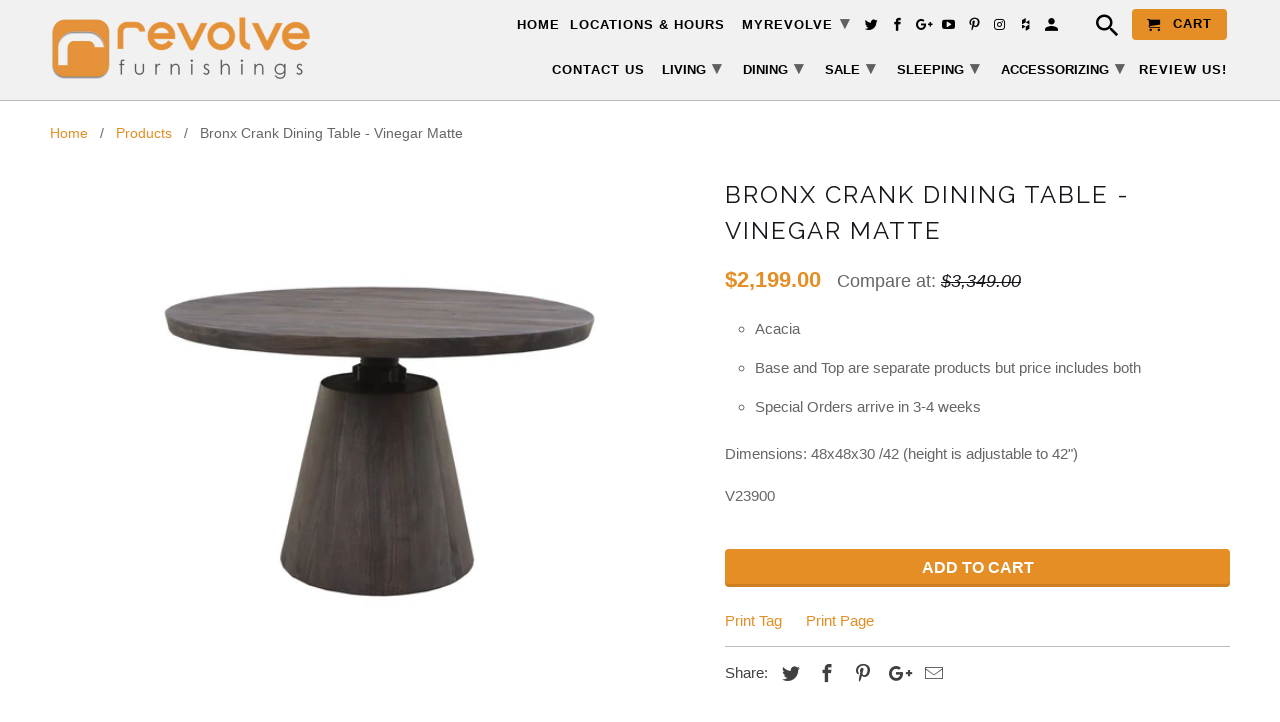

--- FILE ---
content_type: text/html; charset=utf-8
request_url: https://www.revolvefurnishings.com/products/ct013-b
body_size: 21393
content:
<!DOCTYPE html>
<html lang="en" class="no-js">
  <head>
    <meta name="google-site-verification" content="B32z_YZyMTjgBZ0rMK05ZfMNIqKyDoUfNBdUdBPj2Ic" />
    <meta name="facebook-domain-verification" content="qcuks20qscpte4ovvg54izdhefvlqm" />
    <meta charset="utf-8">
    <meta http-equiv="cleartype" content="on">
    <meta name="robots" content="index,follow">

    <title> Bronx Crank Dining Table - Vinegar Matte </title>

    
  <meta name="description" content="Acacia Base and Top are separate products but price includes both Special Orders arrive in 3-4 weeks Dimensions: 48x48x30 /42 (height is adjustable to 42&quot;) V23900 " />

    
    <!-- Google Tag Manager -->
    <script>(function(w,d,s,l,i){w[l]=w[l]||[];w[l].push({'gtm.start':
    new Date().getTime(),event:'gtm.js'});var f=d.getElementsByTagName(s)[0],
    j=d.createElement(s),dl=l!='dataLayer'?'&l='+l:'';j.async=true;j.src=
    'https://www.googletagmanager.com/gtm.js?id='+i+dl;f.parentNode.insertBefore(j,f);
    })(window,document,'script','dataLayer','GTM-TGJCPC6');</script>
    <!-- End Google Tag Manager -->

    <!-- Custom Fonts -->
    
      <link href="//fonts.googleapis.com/css?family=.|Raleway:light,normal,bold|Raleway:light,normal,bold|" rel="stylesheet" type="text/css" />
    

    

<meta name="author" content="revolve furnishings - Calgary modern furniture store">
<meta property="og:url" content="https://www.revolvefurnishings.com/products/ct013-b">
<meta property="og:site_name" content="revolve furnishings - Calgary modern furniture store">


  <meta property="og:type" content="product">
  <meta property="og:title" content="Bronx Crank Dining Table - Vinegar Matte">
  
    <meta property="og:image" content="http://www.revolvefurnishings.com/cdn/shop/products/CT013_600x.jpg?v=1575918587">
    <meta property="og:image:secure_url" content="https://www.revolvefurnishings.com/cdn/shop/products/CT013_600x.jpg?v=1575918587">
    
  
    <meta property="og:image" content="http://www.revolvefurnishings.com/cdn/shop/products/CT013_1_600x.jpg?v=1578689400">
    <meta property="og:image:secure_url" content="https://www.revolvefurnishings.com/cdn/shop/products/CT013_1_600x.jpg?v=1578689400">
    
  
    <meta property="og:image" content="http://www.revolvefurnishings.com/cdn/shop/products/CT013_3_600x.jpg?v=1578689406">
    <meta property="og:image:secure_url" content="https://www.revolvefurnishings.com/cdn/shop/products/CT013_3_600x.jpg?v=1578689406">
    
  
  <meta property="og:price:amount" content="2199.00">
  <meta property="og:price:currency" content="CAD">


  <meta property="og:description" content="Acacia Base and Top are separate products but price includes both Special Orders arrive in 3-4 weeks Dimensions: 48x48x30 /42 (height is adjustable to 42&quot;) V23900">




  <meta name="twitter:site" content="@RevolveFurnish">

<meta name="twitter:card" content="summary">

  <meta name="twitter:title" content="Bronx Crank Dining Table - Vinegar Matte">
  <meta name="twitter:description" content="
Acacia
Base and Top are separate products but price includes both
Special Orders arrive in 3-4 weeks

Dimensions: 48x48x30 /42 (height is adjustable to 42&quot;)
V23900">
  <meta name="twitter:image" content="https://www.revolvefurnishings.com/cdn/shop/products/CT013_240x.jpg?v=1575918587">
  <meta name="twitter:image:width" content="240">
  <meta name="twitter:image:height" content="240">



    
    

    <!-- Mobile Specific Metas -->
    <meta name="HandheldFriendly" content="True">
    <meta name="MobileOptimized" content="320">
    <meta name="viewport" content="width=device-width,initial-scale=1">
    <meta name="theme-color" content="#ffffff">

    <!-- Stylesheets for Retina 4.2.4 -->
    <link href="//www.revolvefurnishings.com/cdn/shop/t/39/assets/styles.scss.css?v=161824471703117171551755495429" rel="stylesheet" type="text/css" media="all" />
    <!--[if lte IE 9]>
      <link href="//www.revolvefurnishings.com/cdn/shop/t/39/assets/ie.css?v=16370617434440559491724990679" rel="stylesheet" type="text/css" media="all" />
    <![endif]-->
    <link href="//www.revolvefurnishings.com/cdn/shop/t/39/assets/custom.scss.css?v=123932105426346947001724990679" rel="stylesheet" type="text/css" media="all" />
    <link rel="stylesheet" media="print" href="//www.revolvefurnishings.com/cdn/shop/t/39/assets/print.css?v=28871403097904246901724990620">
    
    
      <link rel="shortcut icon" type="image/x-icon" href="//www.revolvefurnishings.com/cdn/shop/files/revolve-favicon-shad_32x32.png?v=1614293248">
    

    <link rel="canonical" href="https://www.revolvefurnishings.com/products/ct013-b" />

    
    <script src="//www.revolvefurnishings.com/cdn/shop/t/39/assets/custom.js?v=49332581407331846231724990522" type="text/javascript"></script>

    <script src="//www.revolvefurnishings.com/cdn/shop/t/39/assets/app.js?v=66482249853526401311724990679" type="text/javascript"></script>
    <script>window.performance && window.performance.mark && window.performance.mark('shopify.content_for_header.start');</script><meta id="shopify-digital-wallet" name="shopify-digital-wallet" content="/2156854/digital_wallets/dialog">
<meta name="shopify-checkout-api-token" content="3115687e343f5435ef822134eae9d39a">
<meta id="in-context-paypal-metadata" data-shop-id="2156854" data-venmo-supported="false" data-environment="production" data-locale="en_US" data-paypal-v4="true" data-currency="CAD">
<link rel="alternate" type="application/json+oembed" href="https://www.revolvefurnishings.com/products/ct013-b.oembed">
<script async="async" src="/checkouts/internal/preloads.js?locale=en-CA"></script>
<link rel="preconnect" href="https://shop.app" crossorigin="anonymous">
<script async="async" src="https://shop.app/checkouts/internal/preloads.js?locale=en-CA&shop_id=2156854" crossorigin="anonymous"></script>
<script id="shopify-features" type="application/json">{"accessToken":"3115687e343f5435ef822134eae9d39a","betas":["rich-media-storefront-analytics"],"domain":"www.revolvefurnishings.com","predictiveSearch":true,"shopId":2156854,"locale":"en"}</script>
<script>var Shopify = Shopify || {};
Shopify.shop = "revolve-furnishings.myshopify.com";
Shopify.locale = "en";
Shopify.currency = {"active":"CAD","rate":"1.0"};
Shopify.country = "CA";
Shopify.theme = {"name":"Copy of Retina - iNet Changes 12\/05\/2022(30-08-24)","id":124976988218,"schema_name":"Retina","schema_version":"4.2.4","theme_store_id":601,"role":"main"};
Shopify.theme.handle = "null";
Shopify.theme.style = {"id":null,"handle":null};
Shopify.cdnHost = "www.revolvefurnishings.com/cdn";
Shopify.routes = Shopify.routes || {};
Shopify.routes.root = "/";</script>
<script type="module">!function(o){(o.Shopify=o.Shopify||{}).modules=!0}(window);</script>
<script>!function(o){function n(){var o=[];function n(){o.push(Array.prototype.slice.apply(arguments))}return n.q=o,n}var t=o.Shopify=o.Shopify||{};t.loadFeatures=n(),t.autoloadFeatures=n()}(window);</script>
<script>
  window.ShopifyPay = window.ShopifyPay || {};
  window.ShopifyPay.apiHost = "shop.app\/pay";
  window.ShopifyPay.redirectState = null;
</script>
<script id="shop-js-analytics" type="application/json">{"pageType":"product"}</script>
<script defer="defer" async type="module" src="//www.revolvefurnishings.com/cdn/shopifycloud/shop-js/modules/v2/client.init-shop-cart-sync_BT-GjEfc.en.esm.js"></script>
<script defer="defer" async type="module" src="//www.revolvefurnishings.com/cdn/shopifycloud/shop-js/modules/v2/chunk.common_D58fp_Oc.esm.js"></script>
<script defer="defer" async type="module" src="//www.revolvefurnishings.com/cdn/shopifycloud/shop-js/modules/v2/chunk.modal_xMitdFEc.esm.js"></script>
<script type="module">
  await import("//www.revolvefurnishings.com/cdn/shopifycloud/shop-js/modules/v2/client.init-shop-cart-sync_BT-GjEfc.en.esm.js");
await import("//www.revolvefurnishings.com/cdn/shopifycloud/shop-js/modules/v2/chunk.common_D58fp_Oc.esm.js");
await import("//www.revolvefurnishings.com/cdn/shopifycloud/shop-js/modules/v2/chunk.modal_xMitdFEc.esm.js");

  window.Shopify.SignInWithShop?.initShopCartSync?.({"fedCMEnabled":true,"windoidEnabled":true});

</script>
<script>
  window.Shopify = window.Shopify || {};
  if (!window.Shopify.featureAssets) window.Shopify.featureAssets = {};
  window.Shopify.featureAssets['shop-js'] = {"shop-cart-sync":["modules/v2/client.shop-cart-sync_DZOKe7Ll.en.esm.js","modules/v2/chunk.common_D58fp_Oc.esm.js","modules/v2/chunk.modal_xMitdFEc.esm.js"],"init-fed-cm":["modules/v2/client.init-fed-cm_B6oLuCjv.en.esm.js","modules/v2/chunk.common_D58fp_Oc.esm.js","modules/v2/chunk.modal_xMitdFEc.esm.js"],"shop-cash-offers":["modules/v2/client.shop-cash-offers_D2sdYoxE.en.esm.js","modules/v2/chunk.common_D58fp_Oc.esm.js","modules/v2/chunk.modal_xMitdFEc.esm.js"],"shop-login-button":["modules/v2/client.shop-login-button_QeVjl5Y3.en.esm.js","modules/v2/chunk.common_D58fp_Oc.esm.js","modules/v2/chunk.modal_xMitdFEc.esm.js"],"pay-button":["modules/v2/client.pay-button_DXTOsIq6.en.esm.js","modules/v2/chunk.common_D58fp_Oc.esm.js","modules/v2/chunk.modal_xMitdFEc.esm.js"],"shop-button":["modules/v2/client.shop-button_DQZHx9pm.en.esm.js","modules/v2/chunk.common_D58fp_Oc.esm.js","modules/v2/chunk.modal_xMitdFEc.esm.js"],"avatar":["modules/v2/client.avatar_BTnouDA3.en.esm.js"],"init-windoid":["modules/v2/client.init-windoid_CR1B-cfM.en.esm.js","modules/v2/chunk.common_D58fp_Oc.esm.js","modules/v2/chunk.modal_xMitdFEc.esm.js"],"init-shop-for-new-customer-accounts":["modules/v2/client.init-shop-for-new-customer-accounts_C_vY_xzh.en.esm.js","modules/v2/client.shop-login-button_QeVjl5Y3.en.esm.js","modules/v2/chunk.common_D58fp_Oc.esm.js","modules/v2/chunk.modal_xMitdFEc.esm.js"],"init-shop-email-lookup-coordinator":["modules/v2/client.init-shop-email-lookup-coordinator_BI7n9ZSv.en.esm.js","modules/v2/chunk.common_D58fp_Oc.esm.js","modules/v2/chunk.modal_xMitdFEc.esm.js"],"init-shop-cart-sync":["modules/v2/client.init-shop-cart-sync_BT-GjEfc.en.esm.js","modules/v2/chunk.common_D58fp_Oc.esm.js","modules/v2/chunk.modal_xMitdFEc.esm.js"],"shop-toast-manager":["modules/v2/client.shop-toast-manager_DiYdP3xc.en.esm.js","modules/v2/chunk.common_D58fp_Oc.esm.js","modules/v2/chunk.modal_xMitdFEc.esm.js"],"init-customer-accounts":["modules/v2/client.init-customer-accounts_D9ZNqS-Q.en.esm.js","modules/v2/client.shop-login-button_QeVjl5Y3.en.esm.js","modules/v2/chunk.common_D58fp_Oc.esm.js","modules/v2/chunk.modal_xMitdFEc.esm.js"],"init-customer-accounts-sign-up":["modules/v2/client.init-customer-accounts-sign-up_iGw4briv.en.esm.js","modules/v2/client.shop-login-button_QeVjl5Y3.en.esm.js","modules/v2/chunk.common_D58fp_Oc.esm.js","modules/v2/chunk.modal_xMitdFEc.esm.js"],"shop-follow-button":["modules/v2/client.shop-follow-button_CqMgW2wH.en.esm.js","modules/v2/chunk.common_D58fp_Oc.esm.js","modules/v2/chunk.modal_xMitdFEc.esm.js"],"checkout-modal":["modules/v2/client.checkout-modal_xHeaAweL.en.esm.js","modules/v2/chunk.common_D58fp_Oc.esm.js","modules/v2/chunk.modal_xMitdFEc.esm.js"],"shop-login":["modules/v2/client.shop-login_D91U-Q7h.en.esm.js","modules/v2/chunk.common_D58fp_Oc.esm.js","modules/v2/chunk.modal_xMitdFEc.esm.js"],"lead-capture":["modules/v2/client.lead-capture_BJmE1dJe.en.esm.js","modules/v2/chunk.common_D58fp_Oc.esm.js","modules/v2/chunk.modal_xMitdFEc.esm.js"],"payment-terms":["modules/v2/client.payment-terms_Ci9AEqFq.en.esm.js","modules/v2/chunk.common_D58fp_Oc.esm.js","modules/v2/chunk.modal_xMitdFEc.esm.js"]};
</script>
<script>(function() {
  var isLoaded = false;
  function asyncLoad() {
    if (isLoaded) return;
    isLoaded = true;
    var urls = ["https:\/\/cdn.shopify.com\/s\/files\/1\/0683\/1371\/0892\/files\/splmn-shopify-prod-August-31.min.js?v=1693985059\u0026shop=revolve-furnishings.myshopify.com","\/\/code.tidio.co\/7mgg9nqcazd0xlvvytcchzowfutf0qug.js?shop=revolve-furnishings.myshopify.com","https:\/\/swymv3free-01.azureedge.net\/code\/swym-shopify.js?shop=revolve-furnishings.myshopify.com","https:\/\/cdn.hextom.com\/js\/freeshippingbar.js?shop=revolve-furnishings.myshopify.com"];
    for (var i = 0; i < urls.length; i++) {
      var s = document.createElement('script');
      s.type = 'text/javascript';
      s.async = true;
      s.src = urls[i];
      var x = document.getElementsByTagName('script')[0];
      x.parentNode.insertBefore(s, x);
    }
  };
  if(window.attachEvent) {
    window.attachEvent('onload', asyncLoad);
  } else {
    window.addEventListener('load', asyncLoad, false);
  }
})();</script>
<script id="__st">var __st={"a":2156854,"offset":-25200,"reqid":"f274cc5c-b608-4547-843b-7498e6dd6b19-1769325304","pageurl":"www.revolvefurnishings.com\/products\/ct013-b","u":"d33a09bf2ca6","p":"product","rtyp":"product","rid":4369386864698};</script>
<script>window.ShopifyPaypalV4VisibilityTracking = true;</script>
<script id="captcha-bootstrap">!function(){'use strict';const t='contact',e='account',n='new_comment',o=[[t,t],['blogs',n],['comments',n],[t,'customer']],c=[[e,'customer_login'],[e,'guest_login'],[e,'recover_customer_password'],[e,'create_customer']],r=t=>t.map((([t,e])=>`form[action*='/${t}']:not([data-nocaptcha='true']) input[name='form_type'][value='${e}']`)).join(','),a=t=>()=>t?[...document.querySelectorAll(t)].map((t=>t.form)):[];function s(){const t=[...o],e=r(t);return a(e)}const i='password',u='form_key',d=['recaptcha-v3-token','g-recaptcha-response','h-captcha-response',i],f=()=>{try{return window.sessionStorage}catch{return}},m='__shopify_v',_=t=>t.elements[u];function p(t,e,n=!1){try{const o=window.sessionStorage,c=JSON.parse(o.getItem(e)),{data:r}=function(t){const{data:e,action:n}=t;return t[m]||n?{data:e,action:n}:{data:t,action:n}}(c);for(const[e,n]of Object.entries(r))t.elements[e]&&(t.elements[e].value=n);n&&o.removeItem(e)}catch(o){console.error('form repopulation failed',{error:o})}}const l='form_type',E='cptcha';function T(t){t.dataset[E]=!0}const w=window,h=w.document,L='Shopify',v='ce_forms',y='captcha';let A=!1;((t,e)=>{const n=(g='f06e6c50-85a8-45c8-87d0-21a2b65856fe',I='https://cdn.shopify.com/shopifycloud/storefront-forms-hcaptcha/ce_storefront_forms_captcha_hcaptcha.v1.5.2.iife.js',D={infoText:'Protected by hCaptcha',privacyText:'Privacy',termsText:'Terms'},(t,e,n)=>{const o=w[L][v],c=o.bindForm;if(c)return c(t,g,e,D).then(n);var r;o.q.push([[t,g,e,D],n]),r=I,A||(h.body.append(Object.assign(h.createElement('script'),{id:'captcha-provider',async:!0,src:r})),A=!0)});var g,I,D;w[L]=w[L]||{},w[L][v]=w[L][v]||{},w[L][v].q=[],w[L][y]=w[L][y]||{},w[L][y].protect=function(t,e){n(t,void 0,e),T(t)},Object.freeze(w[L][y]),function(t,e,n,w,h,L){const[v,y,A,g]=function(t,e,n){const i=e?o:[],u=t?c:[],d=[...i,...u],f=r(d),m=r(i),_=r(d.filter((([t,e])=>n.includes(e))));return[a(f),a(m),a(_),s()]}(w,h,L),I=t=>{const e=t.target;return e instanceof HTMLFormElement?e:e&&e.form},D=t=>v().includes(t);t.addEventListener('submit',(t=>{const e=I(t);if(!e)return;const n=D(e)&&!e.dataset.hcaptchaBound&&!e.dataset.recaptchaBound,o=_(e),c=g().includes(e)&&(!o||!o.value);(n||c)&&t.preventDefault(),c&&!n&&(function(t){try{if(!f())return;!function(t){const e=f();if(!e)return;const n=_(t);if(!n)return;const o=n.value;o&&e.removeItem(o)}(t);const e=Array.from(Array(32),(()=>Math.random().toString(36)[2])).join('');!function(t,e){_(t)||t.append(Object.assign(document.createElement('input'),{type:'hidden',name:u})),t.elements[u].value=e}(t,e),function(t,e){const n=f();if(!n)return;const o=[...t.querySelectorAll(`input[type='${i}']`)].map((({name:t})=>t)),c=[...d,...o],r={};for(const[a,s]of new FormData(t).entries())c.includes(a)||(r[a]=s);n.setItem(e,JSON.stringify({[m]:1,action:t.action,data:r}))}(t,e)}catch(e){console.error('failed to persist form',e)}}(e),e.submit())}));const S=(t,e)=>{t&&!t.dataset[E]&&(n(t,e.some((e=>e===t))),T(t))};for(const o of['focusin','change'])t.addEventListener(o,(t=>{const e=I(t);D(e)&&S(e,y())}));const B=e.get('form_key'),M=e.get(l),P=B&&M;t.addEventListener('DOMContentLoaded',(()=>{const t=y();if(P)for(const e of t)e.elements[l].value===M&&p(e,B);[...new Set([...A(),...v().filter((t=>'true'===t.dataset.shopifyCaptcha))])].forEach((e=>S(e,t)))}))}(h,new URLSearchParams(w.location.search),n,t,e,['guest_login'])})(!0,!0)}();</script>
<script integrity="sha256-4kQ18oKyAcykRKYeNunJcIwy7WH5gtpwJnB7kiuLZ1E=" data-source-attribution="shopify.loadfeatures" defer="defer" src="//www.revolvefurnishings.com/cdn/shopifycloud/storefront/assets/storefront/load_feature-a0a9edcb.js" crossorigin="anonymous"></script>
<script crossorigin="anonymous" defer="defer" src="//www.revolvefurnishings.com/cdn/shopifycloud/storefront/assets/shopify_pay/storefront-65b4c6d7.js?v=20250812"></script>
<script data-source-attribution="shopify.dynamic_checkout.dynamic.init">var Shopify=Shopify||{};Shopify.PaymentButton=Shopify.PaymentButton||{isStorefrontPortableWallets:!0,init:function(){window.Shopify.PaymentButton.init=function(){};var t=document.createElement("script");t.src="https://www.revolvefurnishings.com/cdn/shopifycloud/portable-wallets/latest/portable-wallets.en.js",t.type="module",document.head.appendChild(t)}};
</script>
<script data-source-attribution="shopify.dynamic_checkout.buyer_consent">
  function portableWalletsHideBuyerConsent(e){var t=document.getElementById("shopify-buyer-consent"),n=document.getElementById("shopify-subscription-policy-button");t&&n&&(t.classList.add("hidden"),t.setAttribute("aria-hidden","true"),n.removeEventListener("click",e))}function portableWalletsShowBuyerConsent(e){var t=document.getElementById("shopify-buyer-consent"),n=document.getElementById("shopify-subscription-policy-button");t&&n&&(t.classList.remove("hidden"),t.removeAttribute("aria-hidden"),n.addEventListener("click",e))}window.Shopify?.PaymentButton&&(window.Shopify.PaymentButton.hideBuyerConsent=portableWalletsHideBuyerConsent,window.Shopify.PaymentButton.showBuyerConsent=portableWalletsShowBuyerConsent);
</script>
<script data-source-attribution="shopify.dynamic_checkout.cart.bootstrap">document.addEventListener("DOMContentLoaded",(function(){function t(){return document.querySelector("shopify-accelerated-checkout-cart, shopify-accelerated-checkout")}if(t())Shopify.PaymentButton.init();else{new MutationObserver((function(e,n){t()&&(Shopify.PaymentButton.init(),n.disconnect())})).observe(document.body,{childList:!0,subtree:!0})}}));
</script>
<link id="shopify-accelerated-checkout-styles" rel="stylesheet" media="screen" href="https://www.revolvefurnishings.com/cdn/shopifycloud/portable-wallets/latest/accelerated-checkout-backwards-compat.css" crossorigin="anonymous">
<style id="shopify-accelerated-checkout-cart">
        #shopify-buyer-consent {
  margin-top: 1em;
  display: inline-block;
  width: 100%;
}

#shopify-buyer-consent.hidden {
  display: none;
}

#shopify-subscription-policy-button {
  background: none;
  border: none;
  padding: 0;
  text-decoration: underline;
  font-size: inherit;
  cursor: pointer;
}

#shopify-subscription-policy-button::before {
  box-shadow: none;
}

      </style>

<script>window.performance && window.performance.mark && window.performance.mark('shopify.content_for_header.end');</script>
    
    <meta name="p:domain_verify" content="2999c38424ffa03ef4c6f4fcc3e7b90b"/>
    <meta name="msvalidate.01" content="B3C6A01BCFB7BDEF610AA6B55A9086B9" />
    <meta name=”robots” content=”noydir,noodp” />
    <link rel="schema.DC" href="https://purl.org/dc/elements/1.1/">
    <meta name="DC.title" content="Modern Furniture Stores Calgary, Furniture Showroom Edmonton-Revolve Furnishings">
    <meta name="DC.identifier" content="https://www.revolvefurnishings.com">
    <meta name="DC.description" content="Modern Furniture Stores Calgary, Furniture Showroom Edmonton-Revolve Furnishings">
    <meta name="DC.subject" content="Modern Furniture Stores Calgary, Furniture Showroom Edmonton-Revolve Furnishings">
    <meta name="DC.language" scheme="ISO639-1" content="en">
    <meta name="DC.creator" content="https://www.revolvefurnishings.com">
    <meta name="DC.contributor" content="https://www.revolvefurnishings.com">
    <meta name="DC.publisher" content="https://www.revolvefurnishings.com">
    <meta name="DCTERMS.created" scheme="ISO8601" content="2017-07-18">
    <meta name="geo.region" content="CA-AB" />
    <meta name="geo.placename" content="Calgary" />
    <meta name="geo.position" content="50.99086;-114.039892" />
    <meta name="ICBM" content="50.99086, -114.039892" />
    
    <link rel="apple-touch-icon" sizes="114x114" href="//www.revolvefurnishings.com/cdn/shop/t/39/assets/apple-touch-icon.png?v=113849751682423467231724990477">
    <link rel="icon" type="image/png" sizes="32x32" href="//www.revolvefurnishings.com/cdn/shop/t/39/assets/favicon-32x32.png?v=41113844861815583171724990561">
    <link rel="icon" type="image/png" sizes="16x16" href="//www.revolvefurnishings.com/cdn/shop/t/39/assets/favicon-16x16.png?v=102637597635560617701724990560">
    <link rel="manifest" href="//www.revolvefurnishings.com/cdn/shop/t/39/assets/site.webmanifest?v=27223709959945381021724990637">
    <link rel="mask-icon" href="/safari-pinned-tab.svg" color="#5bbad5">
    <meta name="msapplication-TileColor" content="#da532c">
    <meta name="theme-color" content="#ffffff">
    
    

    <meta name="google-site-verification" content="JAtrI3OtXP7S9M-ZNTFJJbwqwK4NldTKBe0PyBd_Csk" />

    
      
  <link href="https://monorail-edge.shopifysvc.com" rel="dns-prefetch">
<script>(function(){if ("sendBeacon" in navigator && "performance" in window) {try {var session_token_from_headers = performance.getEntriesByType('navigation')[0].serverTiming.find(x => x.name == '_s').description;} catch {var session_token_from_headers = undefined;}var session_cookie_matches = document.cookie.match(/_shopify_s=([^;]*)/);var session_token_from_cookie = session_cookie_matches && session_cookie_matches.length === 2 ? session_cookie_matches[1] : "";var session_token = session_token_from_headers || session_token_from_cookie || "";function handle_abandonment_event(e) {var entries = performance.getEntries().filter(function(entry) {return /monorail-edge.shopifysvc.com/.test(entry.name);});if (!window.abandonment_tracked && entries.length === 0) {window.abandonment_tracked = true;var currentMs = Date.now();var navigation_start = performance.timing.navigationStart;var payload = {shop_id: 2156854,url: window.location.href,navigation_start,duration: currentMs - navigation_start,session_token,page_type: "product"};window.navigator.sendBeacon("https://monorail-edge.shopifysvc.com/v1/produce", JSON.stringify({schema_id: "online_store_buyer_site_abandonment/1.1",payload: payload,metadata: {event_created_at_ms: currentMs,event_sent_at_ms: currentMs}}));}}window.addEventListener('pagehide', handle_abandonment_event);}}());</script>
<script id="web-pixels-manager-setup">(function e(e,d,r,n,o){if(void 0===o&&(o={}),!Boolean(null===(a=null===(i=window.Shopify)||void 0===i?void 0:i.analytics)||void 0===a?void 0:a.replayQueue)){var i,a;window.Shopify=window.Shopify||{};var t=window.Shopify;t.analytics=t.analytics||{};var s=t.analytics;s.replayQueue=[],s.publish=function(e,d,r){return s.replayQueue.push([e,d,r]),!0};try{self.performance.mark("wpm:start")}catch(e){}var l=function(){var e={modern:/Edge?\/(1{2}[4-9]|1[2-9]\d|[2-9]\d{2}|\d{4,})\.\d+(\.\d+|)|Firefox\/(1{2}[4-9]|1[2-9]\d|[2-9]\d{2}|\d{4,})\.\d+(\.\d+|)|Chrom(ium|e)\/(9{2}|\d{3,})\.\d+(\.\d+|)|(Maci|X1{2}).+ Version\/(15\.\d+|(1[6-9]|[2-9]\d|\d{3,})\.\d+)([,.]\d+|)( \(\w+\)|)( Mobile\/\w+|) Safari\/|Chrome.+OPR\/(9{2}|\d{3,})\.\d+\.\d+|(CPU[ +]OS|iPhone[ +]OS|CPU[ +]iPhone|CPU IPhone OS|CPU iPad OS)[ +]+(15[._]\d+|(1[6-9]|[2-9]\d|\d{3,})[._]\d+)([._]\d+|)|Android:?[ /-](13[3-9]|1[4-9]\d|[2-9]\d{2}|\d{4,})(\.\d+|)(\.\d+|)|Android.+Firefox\/(13[5-9]|1[4-9]\d|[2-9]\d{2}|\d{4,})\.\d+(\.\d+|)|Android.+Chrom(ium|e)\/(13[3-9]|1[4-9]\d|[2-9]\d{2}|\d{4,})\.\d+(\.\d+|)|SamsungBrowser\/([2-9]\d|\d{3,})\.\d+/,legacy:/Edge?\/(1[6-9]|[2-9]\d|\d{3,})\.\d+(\.\d+|)|Firefox\/(5[4-9]|[6-9]\d|\d{3,})\.\d+(\.\d+|)|Chrom(ium|e)\/(5[1-9]|[6-9]\d|\d{3,})\.\d+(\.\d+|)([\d.]+$|.*Safari\/(?![\d.]+ Edge\/[\d.]+$))|(Maci|X1{2}).+ Version\/(10\.\d+|(1[1-9]|[2-9]\d|\d{3,})\.\d+)([,.]\d+|)( \(\w+\)|)( Mobile\/\w+|) Safari\/|Chrome.+OPR\/(3[89]|[4-9]\d|\d{3,})\.\d+\.\d+|(CPU[ +]OS|iPhone[ +]OS|CPU[ +]iPhone|CPU IPhone OS|CPU iPad OS)[ +]+(10[._]\d+|(1[1-9]|[2-9]\d|\d{3,})[._]\d+)([._]\d+|)|Android:?[ /-](13[3-9]|1[4-9]\d|[2-9]\d{2}|\d{4,})(\.\d+|)(\.\d+|)|Mobile Safari.+OPR\/([89]\d|\d{3,})\.\d+\.\d+|Android.+Firefox\/(13[5-9]|1[4-9]\d|[2-9]\d{2}|\d{4,})\.\d+(\.\d+|)|Android.+Chrom(ium|e)\/(13[3-9]|1[4-9]\d|[2-9]\d{2}|\d{4,})\.\d+(\.\d+|)|Android.+(UC? ?Browser|UCWEB|U3)[ /]?(15\.([5-9]|\d{2,})|(1[6-9]|[2-9]\d|\d{3,})\.\d+)\.\d+|SamsungBrowser\/(5\.\d+|([6-9]|\d{2,})\.\d+)|Android.+MQ{2}Browser\/(14(\.(9|\d{2,})|)|(1[5-9]|[2-9]\d|\d{3,})(\.\d+|))(\.\d+|)|K[Aa][Ii]OS\/(3\.\d+|([4-9]|\d{2,})\.\d+)(\.\d+|)/},d=e.modern,r=e.legacy,n=navigator.userAgent;return n.match(d)?"modern":n.match(r)?"legacy":"unknown"}(),u="modern"===l?"modern":"legacy",c=(null!=n?n:{modern:"",legacy:""})[u],f=function(e){return[e.baseUrl,"/wpm","/b",e.hashVersion,"modern"===e.buildTarget?"m":"l",".js"].join("")}({baseUrl:d,hashVersion:r,buildTarget:u}),m=function(e){var d=e.version,r=e.bundleTarget,n=e.surface,o=e.pageUrl,i=e.monorailEndpoint;return{emit:function(e){var a=e.status,t=e.errorMsg,s=(new Date).getTime(),l=JSON.stringify({metadata:{event_sent_at_ms:s},events:[{schema_id:"web_pixels_manager_load/3.1",payload:{version:d,bundle_target:r,page_url:o,status:a,surface:n,error_msg:t},metadata:{event_created_at_ms:s}}]});if(!i)return console&&console.warn&&console.warn("[Web Pixels Manager] No Monorail endpoint provided, skipping logging."),!1;try{return self.navigator.sendBeacon.bind(self.navigator)(i,l)}catch(e){}var u=new XMLHttpRequest;try{return u.open("POST",i,!0),u.setRequestHeader("Content-Type","text/plain"),u.send(l),!0}catch(e){return console&&console.warn&&console.warn("[Web Pixels Manager] Got an unhandled error while logging to Monorail."),!1}}}}({version:r,bundleTarget:l,surface:e.surface,pageUrl:self.location.href,monorailEndpoint:e.monorailEndpoint});try{o.browserTarget=l,function(e){var d=e.src,r=e.async,n=void 0===r||r,o=e.onload,i=e.onerror,a=e.sri,t=e.scriptDataAttributes,s=void 0===t?{}:t,l=document.createElement("script"),u=document.querySelector("head"),c=document.querySelector("body");if(l.async=n,l.src=d,a&&(l.integrity=a,l.crossOrigin="anonymous"),s)for(var f in s)if(Object.prototype.hasOwnProperty.call(s,f))try{l.dataset[f]=s[f]}catch(e){}if(o&&l.addEventListener("load",o),i&&l.addEventListener("error",i),u)u.appendChild(l);else{if(!c)throw new Error("Did not find a head or body element to append the script");c.appendChild(l)}}({src:f,async:!0,onload:function(){if(!function(){var e,d;return Boolean(null===(d=null===(e=window.Shopify)||void 0===e?void 0:e.analytics)||void 0===d?void 0:d.initialized)}()){var d=window.webPixelsManager.init(e)||void 0;if(d){var r=window.Shopify.analytics;r.replayQueue.forEach((function(e){var r=e[0],n=e[1],o=e[2];d.publishCustomEvent(r,n,o)})),r.replayQueue=[],r.publish=d.publishCustomEvent,r.visitor=d.visitor,r.initialized=!0}}},onerror:function(){return m.emit({status:"failed",errorMsg:"".concat(f," has failed to load")})},sri:function(e){var d=/^sha384-[A-Za-z0-9+/=]+$/;return"string"==typeof e&&d.test(e)}(c)?c:"",scriptDataAttributes:o}),m.emit({status:"loading"})}catch(e){m.emit({status:"failed",errorMsg:(null==e?void 0:e.message)||"Unknown error"})}}})({shopId: 2156854,storefrontBaseUrl: "https://www.revolvefurnishings.com",extensionsBaseUrl: "https://extensions.shopifycdn.com/cdn/shopifycloud/web-pixels-manager",monorailEndpoint: "https://monorail-edge.shopifysvc.com/unstable/produce_batch",surface: "storefront-renderer",enabledBetaFlags: ["2dca8a86"],webPixelsConfigList: [{"id":"19038266","eventPayloadVersion":"1","runtimeContext":"LAX","scriptVersion":"1","type":"CUSTOM","privacyPurposes":[],"name":"G-Ads Conversion Tracking"},{"id":"31260730","eventPayloadVersion":"v1","runtimeContext":"LAX","scriptVersion":"1","type":"CUSTOM","privacyPurposes":["MARKETING"],"name":"Meta pixel (migrated)"},{"id":"shopify-app-pixel","configuration":"{}","eventPayloadVersion":"v1","runtimeContext":"STRICT","scriptVersion":"0450","apiClientId":"shopify-pixel","type":"APP","privacyPurposes":["ANALYTICS","MARKETING"]},{"id":"shopify-custom-pixel","eventPayloadVersion":"v1","runtimeContext":"LAX","scriptVersion":"0450","apiClientId":"shopify-pixel","type":"CUSTOM","privacyPurposes":["ANALYTICS","MARKETING"]}],isMerchantRequest: false,initData: {"shop":{"name":"revolve furnishings - Calgary modern furniture store","paymentSettings":{"currencyCode":"CAD"},"myshopifyDomain":"revolve-furnishings.myshopify.com","countryCode":"CA","storefrontUrl":"https:\/\/www.revolvefurnishings.com"},"customer":null,"cart":null,"checkout":null,"productVariants":[{"price":{"amount":2199.0,"currencyCode":"CAD"},"product":{"title":"Bronx Crank Dining Table - Vinegar Matte","vendor":"V23900","id":"4369386864698","untranslatedTitle":"Bronx Crank Dining Table - Vinegar Matte","url":"\/products\/ct013-b","type":"Dining \u003e Dining Tables"},"id":"31256915443770","image":{"src":"\/\/www.revolvefurnishings.com\/cdn\/shop\/products\/CT013.jpg?v=1575918587"},"sku":"CT013-VM","title":"Default Title","untranslatedTitle":"Default Title"}],"purchasingCompany":null},},"https://www.revolvefurnishings.com/cdn","fcfee988w5aeb613cpc8e4bc33m6693e112",{"modern":"","legacy":""},{"shopId":"2156854","storefrontBaseUrl":"https:\/\/www.revolvefurnishings.com","extensionBaseUrl":"https:\/\/extensions.shopifycdn.com\/cdn\/shopifycloud\/web-pixels-manager","surface":"storefront-renderer","enabledBetaFlags":"[\"2dca8a86\"]","isMerchantRequest":"false","hashVersion":"fcfee988w5aeb613cpc8e4bc33m6693e112","publish":"custom","events":"[[\"page_viewed\",{}],[\"product_viewed\",{\"productVariant\":{\"price\":{\"amount\":2199.0,\"currencyCode\":\"CAD\"},\"product\":{\"title\":\"Bronx Crank Dining Table - Vinegar Matte\",\"vendor\":\"V23900\",\"id\":\"4369386864698\",\"untranslatedTitle\":\"Bronx Crank Dining Table - Vinegar Matte\",\"url\":\"\/products\/ct013-b\",\"type\":\"Dining \u003e Dining Tables\"},\"id\":\"31256915443770\",\"image\":{\"src\":\"\/\/www.revolvefurnishings.com\/cdn\/shop\/products\/CT013.jpg?v=1575918587\"},\"sku\":\"CT013-VM\",\"title\":\"Default Title\",\"untranslatedTitle\":\"Default Title\"}}]]"});</script><script>
  window.ShopifyAnalytics = window.ShopifyAnalytics || {};
  window.ShopifyAnalytics.meta = window.ShopifyAnalytics.meta || {};
  window.ShopifyAnalytics.meta.currency = 'CAD';
  var meta = {"product":{"id":4369386864698,"gid":"gid:\/\/shopify\/Product\/4369386864698","vendor":"V23900","type":"Dining \u003e Dining Tables","handle":"ct013-b","variants":[{"id":31256915443770,"price":219900,"name":"Bronx Crank Dining Table - Vinegar Matte","public_title":null,"sku":"CT013-VM"}],"remote":false},"page":{"pageType":"product","resourceType":"product","resourceId":4369386864698,"requestId":"f274cc5c-b608-4547-843b-7498e6dd6b19-1769325304"}};
  for (var attr in meta) {
    window.ShopifyAnalytics.meta[attr] = meta[attr];
  }
</script>
<script class="analytics">
  (function () {
    var customDocumentWrite = function(content) {
      var jquery = null;

      if (window.jQuery) {
        jquery = window.jQuery;
      } else if (window.Checkout && window.Checkout.$) {
        jquery = window.Checkout.$;
      }

      if (jquery) {
        jquery('body').append(content);
      }
    };

    var hasLoggedConversion = function(token) {
      if (token) {
        return document.cookie.indexOf('loggedConversion=' + token) !== -1;
      }
      return false;
    }

    var setCookieIfConversion = function(token) {
      if (token) {
        var twoMonthsFromNow = new Date(Date.now());
        twoMonthsFromNow.setMonth(twoMonthsFromNow.getMonth() + 2);

        document.cookie = 'loggedConversion=' + token + '; expires=' + twoMonthsFromNow;
      }
    }

    var trekkie = window.ShopifyAnalytics.lib = window.trekkie = window.trekkie || [];
    if (trekkie.integrations) {
      return;
    }
    trekkie.methods = [
      'identify',
      'page',
      'ready',
      'track',
      'trackForm',
      'trackLink'
    ];
    trekkie.factory = function(method) {
      return function() {
        var args = Array.prototype.slice.call(arguments);
        args.unshift(method);
        trekkie.push(args);
        return trekkie;
      };
    };
    for (var i = 0; i < trekkie.methods.length; i++) {
      var key = trekkie.methods[i];
      trekkie[key] = trekkie.factory(key);
    }
    trekkie.load = function(config) {
      trekkie.config = config || {};
      trekkie.config.initialDocumentCookie = document.cookie;
      var first = document.getElementsByTagName('script')[0];
      var script = document.createElement('script');
      script.type = 'text/javascript';
      script.onerror = function(e) {
        var scriptFallback = document.createElement('script');
        scriptFallback.type = 'text/javascript';
        scriptFallback.onerror = function(error) {
                var Monorail = {
      produce: function produce(monorailDomain, schemaId, payload) {
        var currentMs = new Date().getTime();
        var event = {
          schema_id: schemaId,
          payload: payload,
          metadata: {
            event_created_at_ms: currentMs,
            event_sent_at_ms: currentMs
          }
        };
        return Monorail.sendRequest("https://" + monorailDomain + "/v1/produce", JSON.stringify(event));
      },
      sendRequest: function sendRequest(endpointUrl, payload) {
        // Try the sendBeacon API
        if (window && window.navigator && typeof window.navigator.sendBeacon === 'function' && typeof window.Blob === 'function' && !Monorail.isIos12()) {
          var blobData = new window.Blob([payload], {
            type: 'text/plain'
          });

          if (window.navigator.sendBeacon(endpointUrl, blobData)) {
            return true;
          } // sendBeacon was not successful

        } // XHR beacon

        var xhr = new XMLHttpRequest();

        try {
          xhr.open('POST', endpointUrl);
          xhr.setRequestHeader('Content-Type', 'text/plain');
          xhr.send(payload);
        } catch (e) {
          console.log(e);
        }

        return false;
      },
      isIos12: function isIos12() {
        return window.navigator.userAgent.lastIndexOf('iPhone; CPU iPhone OS 12_') !== -1 || window.navigator.userAgent.lastIndexOf('iPad; CPU OS 12_') !== -1;
      }
    };
    Monorail.produce('monorail-edge.shopifysvc.com',
      'trekkie_storefront_load_errors/1.1',
      {shop_id: 2156854,
      theme_id: 124976988218,
      app_name: "storefront",
      context_url: window.location.href,
      source_url: "//www.revolvefurnishings.com/cdn/s/trekkie.storefront.8d95595f799fbf7e1d32231b9a28fd43b70c67d3.min.js"});

        };
        scriptFallback.async = true;
        scriptFallback.src = '//www.revolvefurnishings.com/cdn/s/trekkie.storefront.8d95595f799fbf7e1d32231b9a28fd43b70c67d3.min.js';
        first.parentNode.insertBefore(scriptFallback, first);
      };
      script.async = true;
      script.src = '//www.revolvefurnishings.com/cdn/s/trekkie.storefront.8d95595f799fbf7e1d32231b9a28fd43b70c67d3.min.js';
      first.parentNode.insertBefore(script, first);
    };
    trekkie.load(
      {"Trekkie":{"appName":"storefront","development":false,"defaultAttributes":{"shopId":2156854,"isMerchantRequest":null,"themeId":124976988218,"themeCityHash":"9591624695685158178","contentLanguage":"en","currency":"CAD","eventMetadataId":"f99b4d43-6ba1-485e-8dc7-b8c20c69e059"},"isServerSideCookieWritingEnabled":true,"monorailRegion":"shop_domain","enabledBetaFlags":["65f19447"]},"Session Attribution":{},"S2S":{"facebookCapiEnabled":false,"source":"trekkie-storefront-renderer","apiClientId":580111}}
    );

    var loaded = false;
    trekkie.ready(function() {
      if (loaded) return;
      loaded = true;

      window.ShopifyAnalytics.lib = window.trekkie;

      var originalDocumentWrite = document.write;
      document.write = customDocumentWrite;
      try { window.ShopifyAnalytics.merchantGoogleAnalytics.call(this); } catch(error) {};
      document.write = originalDocumentWrite;

      window.ShopifyAnalytics.lib.page(null,{"pageType":"product","resourceType":"product","resourceId":4369386864698,"requestId":"f274cc5c-b608-4547-843b-7498e6dd6b19-1769325304","shopifyEmitted":true});

      var match = window.location.pathname.match(/checkouts\/(.+)\/(thank_you|post_purchase)/)
      var token = match? match[1]: undefined;
      if (!hasLoggedConversion(token)) {
        setCookieIfConversion(token);
        window.ShopifyAnalytics.lib.track("Viewed Product",{"currency":"CAD","variantId":31256915443770,"productId":4369386864698,"productGid":"gid:\/\/shopify\/Product\/4369386864698","name":"Bronx Crank Dining Table - Vinegar Matte","price":"2199.00","sku":"CT013-VM","brand":"V23900","variant":null,"category":"Dining \u003e Dining Tables","nonInteraction":true,"remote":false},undefined,undefined,{"shopifyEmitted":true});
      window.ShopifyAnalytics.lib.track("monorail:\/\/trekkie_storefront_viewed_product\/1.1",{"currency":"CAD","variantId":31256915443770,"productId":4369386864698,"productGid":"gid:\/\/shopify\/Product\/4369386864698","name":"Bronx Crank Dining Table - Vinegar Matte","price":"2199.00","sku":"CT013-VM","brand":"V23900","variant":null,"category":"Dining \u003e Dining Tables","nonInteraction":true,"remote":false,"referer":"https:\/\/www.revolvefurnishings.com\/products\/ct013-b"});
      }
    });


        var eventsListenerScript = document.createElement('script');
        eventsListenerScript.async = true;
        eventsListenerScript.src = "//www.revolvefurnishings.com/cdn/shopifycloud/storefront/assets/shop_events_listener-3da45d37.js";
        document.getElementsByTagName('head')[0].appendChild(eventsListenerScript);

})();</script>
  <script>
  if (!window.ga || (window.ga && typeof window.ga !== 'function')) {
    window.ga = function ga() {
      (window.ga.q = window.ga.q || []).push(arguments);
      if (window.Shopify && window.Shopify.analytics && typeof window.Shopify.analytics.publish === 'function') {
        window.Shopify.analytics.publish("ga_stub_called", {}, {sendTo: "google_osp_migration"});
      }
      console.error("Shopify's Google Analytics stub called with:", Array.from(arguments), "\nSee https://help.shopify.com/manual/promoting-marketing/pixels/pixel-migration#google for more information.");
    };
    if (window.Shopify && window.Shopify.analytics && typeof window.Shopify.analytics.publish === 'function') {
      window.Shopify.analytics.publish("ga_stub_initialized", {}, {sendTo: "google_osp_migration"});
    }
  }
</script>
<script
  defer
  src="https://www.revolvefurnishings.com/cdn/shopifycloud/perf-kit/shopify-perf-kit-3.0.4.min.js"
  data-application="storefront-renderer"
  data-shop-id="2156854"
  data-render-region="gcp-us-central1"
  data-page-type="product"
  data-theme-instance-id="124976988218"
  data-theme-name="Retina"
  data-theme-version="4.2.4"
  data-monorail-region="shop_domain"
  data-resource-timing-sampling-rate="10"
  data-shs="true"
  data-shs-beacon="true"
  data-shs-export-with-fetch="true"
  data-shs-logs-sample-rate="1"
  data-shs-beacon-endpoint="https://www.revolvefurnishings.com/api/collect"
></script>
</head>
  
  <body class="product ">
    
    <!-- Google Tag Manager (noscript) -->
    <noscript><iframe src="https://www.googletagmanager.com/ns.html?id=GTM-TGJCPC6"
    height="0" width="0" style="display:none;visibility:hidden"></iframe></noscript>
    <!-- End Google Tag Manager (noscript) -->
    
    <div id="content_wrapper">

      <div id="shopify-section-header" class="shopify-section header-section">

<div id="header" class="mm-fixed-top Fixed mobile-header mobile-sticky-header--true" data-search-enabled="true">
  
  <a href="#nav" class="icon-menu" aria-haspopup="true" aria-label="Menu" role="nav"><span>Menu</span></a>
  
  
  <a href="/cart" class="icon-cart cart-button right"><span>0</span></a>
</div>

  <div class="container mobile_logo">
    <div class="logo">
      <a href="https://www.revolvefurnishings.com" title="revolve furnishings - Calgary modern furniture store">
        
          <img src="//www.revolvefurnishings.com/cdn/shop/files/logo_280x@2x.png?v=1613696189" alt="revolve furnishings - Calgary modern furniture store" />
        
      </a>
    </div>
  </div>


<div class="hidden">
  <div id="nav">
    <ul>
      
        
          <li ><a href="/">Home</a></li>
        
      
        
          <li ><a href="/pages/store-location-and-hours">Locations & Hours</a></li>
        
      
        
          <li >
            
              <span>myrevolve</span>
            
            <ul>
              
                
                  <li ><a href="/pages/interior-designers-calgary">Meet Our Designers</a></li>
                
              
                
                  <li ><a href="/blogs/revolve-furnishings">Blog</a></li>
                
              
                
                  <li ><a href="/pages/faq">FAQ</a></li>
                
              
                
                  <li ><a href="https://www.myrevolve.com/">myrevolve Portal</a></li>
                
              
            </ul>
          </li>
        
      
      
        
          <li ><a href="/pages/contact-us">Contact Us</a></li>
        
      
        
          <li >
            
              <a href="/pages/modern-living-room-furniture">Living</a>
            
            <ul>
              
                
                  <li ><a href="/collections/modern-living-room-tables">Living Room Tables</a></li>
                
              
                
                  <li ><a href="https://www.revolvefurnishings.com/collections/sofas-sectionals">Living Room Seating</a></li>
                
              
                
                  <li ><a href="/collections/modern-occasional-chairs">Occasional Chairs</a></li>
                
              
                
                  <li ><a href="/collections/ottomans">Ottomans</a></li>
                
              
                
                  <li ><a href="/collections/modern-sectional-sofas">Sectionals</a></li>
                
              
                
                  <li ><a href="/collections/sofa-beds">Sofa Beds</a></li>
                
              
                
                  <li ><a href="/collections/modern-sofas">Sofas</a></li>
                
              
                
                  <li ><a href="/collections/rec-room-furniture-calgary/Book-Shelves">Book Shelves</a></li>
                
              
                
                  <li ><a href="/collections/rec-room-furniture-calgary/Entertainment-Units">Entertainment Units</a></li>
                
              
                
                  <li ><a href="/collections/rec-room-furniture-calgary/Fireplaces">Fireplaces</a></li>
                
              
                
                  <li ><a href="/collections/rec-room-furniture-calgary/Office">Office</a></li>
                
              
            </ul>
          </li>
        
      
        
          <li >
            
              <a href="/pages/modern-dining-room-furniture">Dining</a>
            
            <ul>
              
                
                  <li ><a href="/collections/modern-dining-room-furniture-calgary/Benches">Benches</a></li>
                
              
                
                  <li ><a href="/collections/modern-dining-room-furniture-calgary/Buffets">Buffets</a></li>
                
              
                
                  <li ><a href="/collections/modern-dining-chairs">Dining Chairs</a></li>
                
              
                
                  <li ><a href="/collections/modern-dining-room-tables">Dining Tables</a></li>
                
              
                
                  <li ><a href="/collections/rec-room-furniture-calgary/Bar-and-Pub-Tables">Bar and Pub Tables</a></li>
                
              
                
                  <li ><a href="/collections/rec-room-furniture-calgary/Bar-Stools">Bar Stools</a></li>
                
              
            </ul>
          </li>
        
      
        
          <li >
            
              <a href="https://www.revolvefurnishings.com/search?type=product&q=warehouse+relocation">Sale</a>
            
            <ul>
              
                
                  <li ><a href="https://www.revolvefurnishings.com/search?type=product&q=warehouse+relocation">Warehouse Relocation</a></li>
                
              
            </ul>
          </li>
        
      
        
          <li >
            
              <a href="/pages/modern-bedroom-furniture">Sleeping</a>
            
            <ul>
              
                
                  <li ><a href="/collections/modern-beds">Beds</a></li>
                
              
                
                  <li ><a href="/collections/modern-bedroom-furniture-calgary/cabinet-beds">Cabinet Beds</a></li>
                
              
                
                  <li ><a href="/collections/modern-bedroom-casegoods">Dressers</a></li>
                
              
                
                  <li ><a href="/collections/modern-bedroom-furniture-calgary/mattresses">Mattresses</a></li>
                
              
            </ul>
          </li>
        
      
        
          <li >
            
              <a href="/pages/modern-home-accessories">Accessorizing</a>
            
            <ul>
              
                
                  <li ><a href="/collections/modern-home-furnishings/Area-Rugs">Area Rugs</a></li>
                
              
                
                  <li ><a href="/collections/modern-home-accessories-artwork">Art Work</a></li>
                
              
                
                  <li ><a href="/collections/modern-home-furnishings/Decor">Decor</a></li>
                
              
                
                  <li ><a href="/collections/modern-home-accessories-lighting">Lighting</a></li>
                
              
                
                  <li ><a href="/collections/modern-home-accessories-mirrors">Mirrors</a></li>
                
              
                
                  <li ><a href="/collections/pillows-and-throws">Pillows and Throws</a></li>
                
              
            </ul>
          </li>
        
      
      
        
          <li>
            <a href="/account/login" id="customer_login_link">My Account</a>
          </li>
        
      
      
    </ul>
  </div>

  <form action="/checkout" method="post" id="cart">
    <ul data-money-format="${{amount}}" data-shop-currency="CAD" data-shop-name="revolve furnishings - Calgary modern furniture store">
      <li class="mm-subtitle"><a class="mm-subclose continue" href="#cart">Continue Shopping</a></li>

      
        <li class="mm-label empty_cart"><a href="/cart">Your Cart is Empty</a></li>
      
    </ul>
  </form>
</div>


<div class="header default-header mm-fixed-top Fixed behind-menu--false header_bar js-no-change">
  

  <div class="container">
    <div class="four columns logo secondary-logo--true">
      <a href="https://www.revolvefurnishings.com" title="revolve furnishings - Calgary modern furniture store">
        
          <img src="//www.revolvefurnishings.com/cdn/shop/files/logo_280x@2x.png?v=1613696189" alt="revolve furnishings - Calgary modern furniture store" class="primary_logo" />

          
            <img src="//www.revolvefurnishings.com/cdn/shop/files/web-banner-15off_280x@2x.jpg?v=1613744726" alt="revolve furnishings - Calgary modern furniture store" class="secondary_logo" />
          
        
      </a>
    </div>

    <div class="twelve columns nav mobile_hidden">
      <ul class="menu" role="navigation">
        
        
          
            <li>
              <a href="/" class="top-link ">Home</a>
            </li>
          
        
          
            <li>
              <a href="/pages/store-location-and-hours" class="top-link ">Locations & Hours</a>
            </li>
          
        
          

            
            
            
            

            <li class="sub-menu" aria-haspopup="true" aria-expanded="false">
              <a href="#" class="dropdown-link ">myrevolve
              <span class="arrow">▾</span></a>
              <div class="dropdown  dropdown-left">
                <ul>
                  
                  
                  
                    
                    <li><a href="/pages/interior-designers-calgary">Meet Our Designers</a></li>
                    

                    
                  
                    
                    <li><a href="/blogs/revolve-furnishings">Blog</a></li>
                    

                    
                  
                    
                    <li><a href="/pages/faq">FAQ</a></li>
                    

                    
                  
                    
                    <li><a href="https://www.myrevolve.com/">myrevolve Portal</a></li>
                    

                    
                  
                </ul>
              </div>
            </li>
          
        

        
          <span class="js-social-icons">
            
  <li class="twitter"><a href="https://www.twitter.com/RevolveFurnish" title="revolve furnishings - Calgary modern furniture store on Twitter" rel="me" target="_blank"><span class="icon-twitter"></span></a></li>



  <li class="facebook"><a href="https://www.facebook.com/pages/Revolve-Furnishings/146446555426851" title="revolve furnishings - Calgary modern furniture store on Facebook" rel="me" target="_blank"><span class="icon-facebook"></span></a></li>



  <li class="google"><a href="https://www.google.com/search?q=modern%20furniture%20calgary&oq=modern+furniture+calgary&aqs=chrome..69i57j69i61l2j69i65.4734j0j4&sourceid=chrome&ie=UTF-8&npsic=0&rflfq=1&rlha=0&rllag=51014475,-114060203,3014&tbm=lcl&rldimm=9878718812419037374&lqi=Chhtb2Rlcm4gZnVybml0dXJlIGNhbGdhcnkZwM4IWz_QZWBaEgoQbW9kZXJuIGZ1cm5pdHVyZQ&phdesc=n0jGAfUTynM&ved=2ahUKEwiIyqq58sPiAhW0JzQIHYrJDAcQvS4wAXoECAoQNA&rldoc=1&tbs=lrf:!2m1!1e2!2m1!1e3!3sIAE,lf:1,lf_ui:10#rlfi=hd:;si:9878718812419037374,l,Chhtb2Rlcm4gZnVybml0dXJlIGNhbGdhcnkZwM4IWz_QZWBaEgoQbW9kZXJuIGZ1cm5pdHVyZQ,y,n0jGAfUTynM;mv:!1m2!1d51.170847699999996!2d-113.94708779999999!2m2!1d50.9173562!2d-114.16877190000001!3m12!1m3!1d122915.84078090091!2d-114.05792985!3d51.04410195!2m3!1f0!2f0!3f0!3m2!1i162!2i294!4f13.1;tbs:lrf:!2m1!1e2!2m1!1e3!3sIAE,lf:1,lf_ui:10" title="revolve furnishings - Calgary modern furniture store on Google+" rel="publisher" target="_blank"><span class="icon-gplus"></span></a></li>



  <li class="youtube"><a href="https://www.youtube.com/user/RevolveFurnishing" title="revolve furnishings - Calgary modern furniture store on YouTube" rel="me" target="_blank"><span class="icon-youtube"></span></a></li>





  <li class="pinterest"><a href="https://pinterest.com/revolvefurnish/" title="revolve furnishings - Calgary modern furniture store on Pinterest" rel="me" target="_blank"><span class="icon-pinterest"></span></a></li>







  <li class="instagram"><a href="https://www.instagram.com/revolve_furnishings/?hl=en" title="revolve furnishings - Calgary modern furniture store on Instagram" rel="me" target="_blank"><span class="icon-instagram"></span></a></li>





  <li><a href="https://www.houzz.com/pro/revolvefurnishings/__public" title="revolve furnishings - Calgary modern furniture store on Houzz" rel="me" target="_blank"><span class="icon-houzz"></span></a></li>




          </span>
        

        
          <li>
            <a href="/account" title="My Account " class="icon-account"></a>
          </li>
        
        
          <li>
            <a href="/search" title="Search" class="icon-search" id="search-toggle"></a>
          </li>
        
        
        
        <li>
          
          <a href="/cart" class="icon-cart cart-button"> <span>Cart</span></a>
        </li>
      </ul>
      <ul class="menu second-row" role="navigation">
        
        
          
            <li>
              <a href="/pages/contact-us" class="top-link ">Contact Us</a>
            </li>
          
        
          

            
            
            
            

            <li class="sub-menu" aria-haspopup="true" aria-expanded="false">
              <a href="/pages/modern-living-room-furniture" class="dropdown-link ">Living
              <span class="arrow">▾</span></a>
              <div class="dropdown  ">
                <ul>
                  
                  
                  
                    
                    <li><a href="/collections/modern-living-room-tables">Living Room Tables</a></li>
                    

                    
                  
                    
                    <li><a href="https://www.revolvefurnishings.com/collections/sofas-sectionals">Living Room Seating</a></li>
                    

                    
                  
                    
                    <li><a href="/collections/modern-occasional-chairs">Occasional Chairs</a></li>
                    

                    
                  
                    
                    <li><a href="/collections/ottomans">Ottomans</a></li>
                    

                    
                  
                    
                    <li><a href="/collections/modern-sectional-sofas">Sectionals</a></li>
                    

                    
                  
                    
                    <li><a href="/collections/sofa-beds">Sofa Beds</a></li>
                    

                    
                  
                    
                    <li><a href="/collections/modern-sofas">Sofas</a></li>
                    

                    
                  
                    
                    <li><a href="/collections/rec-room-furniture-calgary/Book-Shelves">Book Shelves</a></li>
                    

                    
                  
                    
                    <li><a href="/collections/rec-room-furniture-calgary/Entertainment-Units">Entertainment Units</a></li>
                    

                    
                  
                    
                    <li><a href="/collections/rec-room-furniture-calgary/Fireplaces">Fireplaces</a></li>
                    

                    
                  
                    
                    <li><a href="/collections/rec-room-furniture-calgary/Office">Office</a></li>
                    

                    
                  
                </ul>
              </div>
            </li>
          
        
          

            
            
            
            

            <li class="sub-menu" aria-haspopup="true" aria-expanded="false">
              <a href="/pages/modern-dining-room-furniture" class="dropdown-link ">Dining
              <span class="arrow">▾</span></a>
              <div class="dropdown  ">
                <ul>
                  
                  
                  
                    
                    <li><a href="/collections/modern-dining-room-furniture-calgary/Benches">Benches</a></li>
                    

                    
                  
                    
                    <li><a href="/collections/modern-dining-room-furniture-calgary/Buffets">Buffets</a></li>
                    

                    
                  
                    
                    <li><a href="/collections/modern-dining-chairs">Dining Chairs</a></li>
                    

                    
                  
                    
                    <li><a href="/collections/modern-dining-room-tables">Dining Tables</a></li>
                    

                    
                  
                    
                    <li><a href="/collections/rec-room-furniture-calgary/Bar-and-Pub-Tables">Bar and Pub Tables</a></li>
                    

                    
                  
                    
                    <li><a href="/collections/rec-room-furniture-calgary/Bar-Stools">Bar Stools</a></li>
                    

                    
                  
                </ul>
              </div>
            </li>
          
        
          

            
            
            
            

            <li class="sub-menu" aria-haspopup="true" aria-expanded="false">
              <a href="https://www.revolvefurnishings.com/search?type=product&q=warehouse+relocation" class="dropdown-link ">Sale
              <span class="arrow">▾</span></a>
              <div class="dropdown  ">
                <ul>
                  
                  
                  
                    
                    <li><a href="https://www.revolvefurnishings.com/search?type=product&q=warehouse+relocation">Warehouse Relocation</a></li>
                    

                    
                  
                </ul>
              </div>
            </li>
          
        
          

            
            
            
            

            <li class="sub-menu" aria-haspopup="true" aria-expanded="false">
              <a href="/pages/modern-bedroom-furniture" class="dropdown-link ">Sleeping
              <span class="arrow">▾</span></a>
              <div class="dropdown  ">
                <ul>
                  
                  
                  
                    
                    <li><a href="/collections/modern-beds">Beds</a></li>
                    

                    
                  
                    
                    <li><a href="/collections/modern-bedroom-furniture-calgary/cabinet-beds">Cabinet Beds</a></li>
                    

                    
                  
                    
                    <li><a href="/collections/modern-bedroom-casegoods">Dressers</a></li>
                    

                    
                  
                    
                    <li><a href="/collections/modern-bedroom-furniture-calgary/mattresses">Mattresses</a></li>
                    

                    
                  
                </ul>
              </div>
            </li>
          
        
          

            
            
            
            

            <li class="sub-menu" aria-haspopup="true" aria-expanded="false">
              <a href="/pages/modern-home-accessories" class="dropdown-link ">Accessorizing
              <span class="arrow">▾</span></a>
              <div class="dropdown  dropdown-left">
                <ul>
                  
                  
                  
                    
                    <li><a href="/collections/modern-home-furnishings/Area-Rugs">Area Rugs</a></li>
                    

                    
                  
                    
                    <li><a href="/collections/modern-home-accessories-artwork">Art Work</a></li>
                    

                    
                  
                    
                    <li><a href="/collections/modern-home-furnishings/Decor">Decor</a></li>
                    

                    
                  
                    
                    <li><a href="/collections/modern-home-accessories-lighting">Lighting</a></li>
                    

                    
                  
                    
                    <li><a href="/collections/modern-home-accessories-mirrors">Mirrors</a></li>
                    

                    
                  
                    
                    <li><a href="/collections/pillows-and-throws">Pillows and Throws</a></li>
                    

                    
                  
                </ul>
              </div>
            </li>
          
        
        
        <li>
          <a href="https://www.revolvefurnishings.com/pages/review-us" class="review-button">review us!</a>
        </li> 
		
      </ul>
    </div>
  </div>
</div>

<style>
  div.content.container {
    padding: 100px 0px 0px 0px;
  }

  
    div.content {
      padding: 100px 0px 0px 0px;
    }
  

  @media only screen and (max-width: 767px) {
    div.content.container, div.content {
      padding-top: 5px;
    }
  }

  .logo a {
    display: block;
    padding-top: 0px;
    max-width: 280px;
  }

  
    .nav ul.menu { padding-top: 0px; }
  

  

</style>


</div>

      <div class="content container">
        

<div id="shopify-section-product-template" class="shopify-section product-template-section">


<div class="sixteen columns">
  <div class="clearfix breadcrumb">
    <div class="right mobile_hidden">
      

      
    </div>

    
      <div class="breadcrumb_text" itemscope itemtype="http://schema.org/BreadcrumbList">
        <span itemprop="itemListElement" itemscope itemtype="http://schema.org/ListItem"><a href="https://www.revolvefurnishings.com" title="revolve furnishings - Calgary modern furniture store" itemprop="item"><span itemprop="name">Home</span></a></span>
        &nbsp; / &nbsp;
        <span itemprop="itemListElement" itemscope itemtype="http://schema.org/ListItem">
          
            <a href="/collections/all" title="Products" itemprop="item"><span itemprop="name">Products</span></a>
          
        </span>
        &nbsp; / &nbsp;
        Bronx Crank Dining Table - Vinegar Matte
      </div>
    
  </div>
</div>





  <div class="sixteen columns">
    <div class="product-4369386864698">


  <div class="section product_section clearfix thumbnail_position--bottom-thumbnails  product_slideshow_animation--none product_images_position--left"
       data-thumbnail="bottom-thumbnails"
       data-slideshow-animation="none"
       data-slideshow-speed="6"
       itemscope itemtype="http://schema.org/Product">

     
       <div class="nine columns alpha">
         

<div class="flexslider product_gallery product-4369386864698-gallery product_slider">
  <ul class="slides">
    
      

      <li data-thumb="//www.revolvefurnishings.com/cdn/shop/products/CT013_400x400.jpg?v=1575918587" data-title="Bronx Crank Dining Table - Vinegar Matte">
        
          <a href="//www.revolvefurnishings.com/cdn/shop/products/CT013_2048x.jpg?v=1575918587" class="fancybox" rel="group" data-fancybox-group="4369386864698" title="Bronx Crank Dining Table - Vinegar Matte">
            <div class="image__container" style=" max-width:2000px; ">
              <img  src="//www.revolvefurnishings.com/cdn/shop/products/CT013_600x.jpg?v=1575918587"
                    alt=""
                    class="lazyload- lazyload--mirage- cloudzoom featured_image"
                    style=" max-width:2000px;"
                    data-image-id="13566342594618"
                    data-index="0"
                    data-cloudzoom="zoomImage: '//www.revolvefurnishings.com/cdn/shop/products/CT013_2048x.jpg?v=1575918587', tintColor: '#ffffff', zoomPosition: 'inside', zoomOffsetX: 0, touchStartDelay: 250, lazyLoadZoom: true"
                    data-sizes="auto"
                    data-src="//www.revolvefurnishings.com/cdn/shop/products/CT013_2048x.jpg?v=1575918587"
                    data-srcset=" //www.revolvefurnishings.com/cdn/shop/products/CT013_2048x.jpg?v=1575918587 2048w,
                                  //www.revolvefurnishings.com/cdn/shop/products/CT013_1600x.jpg?v=1575918587 1600w,
                                  //www.revolvefurnishings.com/cdn/shop/products/CT013_1200x.jpg?v=1575918587 1200w,
                                  //www.revolvefurnishings.com/cdn/shop/products/CT013_1000x.jpg?v=1575918587 1000w,
                                  //www.revolvefurnishings.com/cdn/shop/products/CT013_800x.jpg?v=1575918587 800w,
                                  //www.revolvefurnishings.com/cdn/shop/products/CT013_600x.jpg?v=1575918587 600w,
                                  //www.revolvefurnishings.com/cdn/shop/products/CT013_400x.jpg?v=1575918587 400w"
                  />
                <div class="transition-helper">
                </div>
            </div>
          </a>
        
      </li>
    
      

      <li data-thumb="//www.revolvefurnishings.com/cdn/shop/products/CT013_1_400x400.jpg?v=1578689400" data-title="Bronx Crank Dining Table - Vinegar Matte">
        
          <a href="//www.revolvefurnishings.com/cdn/shop/products/CT013_1_2048x.jpg?v=1578689400" class="fancybox" rel="group" data-fancybox-group="4369386864698" title="Bronx Crank Dining Table - Vinegar Matte">
            <div class="image__container" style=" max-width:2000px; ">
              <img  src="//www.revolvefurnishings.com/cdn/shop/products/CT013_1_600x.jpg?v=1578689400"
                    alt=""
                    class="lazyload- lazyload--mirage- cloudzoom "
                    style=" max-width:2000px;"
                    data-image-id="13607216578618"
                    data-index="1"
                    data-cloudzoom="zoomImage: '//www.revolvefurnishings.com/cdn/shop/products/CT013_1_2048x.jpg?v=1578689400', tintColor: '#ffffff', zoomPosition: 'inside', zoomOffsetX: 0, touchStartDelay: 250, lazyLoadZoom: true"
                    data-sizes="auto"
                    data-src="//www.revolvefurnishings.com/cdn/shop/products/CT013_1_2048x.jpg?v=1578689400"
                    data-srcset=" //www.revolvefurnishings.com/cdn/shop/products/CT013_1_2048x.jpg?v=1578689400 2048w,
                                  //www.revolvefurnishings.com/cdn/shop/products/CT013_1_1600x.jpg?v=1578689400 1600w,
                                  //www.revolvefurnishings.com/cdn/shop/products/CT013_1_1200x.jpg?v=1578689400 1200w,
                                  //www.revolvefurnishings.com/cdn/shop/products/CT013_1_1000x.jpg?v=1578689400 1000w,
                                  //www.revolvefurnishings.com/cdn/shop/products/CT013_1_800x.jpg?v=1578689400 800w,
                                  //www.revolvefurnishings.com/cdn/shop/products/CT013_1_600x.jpg?v=1578689400 600w,
                                  //www.revolvefurnishings.com/cdn/shop/products/CT013_1_400x.jpg?v=1578689400 400w"
                  />
                <div class="transition-helper">
                </div>
            </div>
          </a>
        
      </li>
    
      

      <li data-thumb="//www.revolvefurnishings.com/cdn/shop/products/CT013_3_400x400.jpg?v=1578689406" data-title="Bronx Crank Dining Table - Vinegar Matte">
        
          <a href="//www.revolvefurnishings.com/cdn/shop/products/CT013_3_2048x.jpg?v=1578689406" class="fancybox" rel="group" data-fancybox-group="4369386864698" title="Bronx Crank Dining Table - Vinegar Matte">
            <div class="image__container" style=" max-width:1792px; ">
              <img  src="//www.revolvefurnishings.com/cdn/shop/products/CT013_3_600x.jpg?v=1578689406"
                    alt=""
                    class="lazyload- lazyload--mirage- cloudzoom "
                    style=" max-width:1792px;"
                    data-image-id="13607216775226"
                    data-index="2"
                    data-cloudzoom="zoomImage: '//www.revolvefurnishings.com/cdn/shop/products/CT013_3_2048x.jpg?v=1578689406', tintColor: '#ffffff', zoomPosition: 'inside', zoomOffsetX: 0, touchStartDelay: 250, lazyLoadZoom: true"
                    data-sizes="auto"
                    data-src="//www.revolvefurnishings.com/cdn/shop/products/CT013_3_2048x.jpg?v=1578689406"
                    data-srcset=" //www.revolvefurnishings.com/cdn/shop/products/CT013_3_2048x.jpg?v=1578689406 2048w,
                                  //www.revolvefurnishings.com/cdn/shop/products/CT013_3_1600x.jpg?v=1578689406 1600w,
                                  //www.revolvefurnishings.com/cdn/shop/products/CT013_3_1200x.jpg?v=1578689406 1200w,
                                  //www.revolvefurnishings.com/cdn/shop/products/CT013_3_1000x.jpg?v=1578689406 1000w,
                                  //www.revolvefurnishings.com/cdn/shop/products/CT013_3_800x.jpg?v=1578689406 800w,
                                  //www.revolvefurnishings.com/cdn/shop/products/CT013_3_600x.jpg?v=1578689406 600w,
                                  //www.revolvefurnishings.com/cdn/shop/products/CT013_3_400x.jpg?v=1578689406 400w"
                  />
                <div class="transition-helper">
                </div>
            </div>
          </a>
        
      </li>
    
  </ul>
</div>
        </div>
     

       <div class="print-only left-side">
         <div class="shelf-logo text-c"><img src="//www.revolvefurnishings.com/cdn/shop/t/39/assets/logo_280x_2x.png?v=173346148432016894261724990585" class="tag-logo">think <span>sexy.</span> be <span>rebellious.</span> redefine <span>modern.</span></div>
         <div class="printflyer-image"><img src="//www.revolvefurnishings.com/cdn/shop/products/CT013_2048x2048.jpg?v=1575918587" alt="Picture of Bronx Crank Dining Table - Vinegar Matte"></div>
         <p class="print-date print-only">
           <script>
             (function() {
               var currentTime = new Date()
               var month = currentTime.getMonth() + 1
               var day = currentTime.getDate()
               var year = currentTime.getFullYear()
               document.write(month + "/" + day + "/" + year);
             }());
           </script>
         </p>
       </div>
    
     <div class="seven columns omega">
       
      
      
      <h1 class="product_name" itemprop="name">Bronx Crank Dining Table - Vinegar Matte</h1>

       
      
<div id="variant-inventory">
  
  
</div>
       
      

       

      

      
       
       
       
        <p class="modal_price" itemprop="offers" itemscope itemtype="http://schema.org/Offer">
          <meta itemprop="priceCurrency" content="CAD" />
          <meta itemprop="seller" content="revolve furnishings - Calgary modern furniture store" />
          <link itemprop="availability" href="http://schema.org/InStock">
          <meta itemprop="itemCondition" content="New" />

          <span class="sold_out"></span>
          <span itemprop="price" content="2199.00" class="sale">
            <span class="current_price ">
              
                <span class="money">$2,199.00</span>
              
            </span>
          </span>
          
          
          <span class="was_price_text">Compare at: </span>
          
            
          <span class="was_price">
            <!--<span class="print-only">compare at:</span>--> <span class="money">$3,349.00</span>
            </span>
            
          
        </p>
       
       

          
  <div class="notify_form notify-form-4369386864698" id="notify-form-4369386864698" style="display:none">
    <p class="message"></p>
    <form method="post" action="/contact#contact_form" id="contact_form" accept-charset="UTF-8" class="contact-form"><input type="hidden" name="form_type" value="contact" /><input type="hidden" name="utf8" value="✓" />
      
        <p>
          <label for="contact[email]">Notify me when this product is available:</label>
          
          
            <input required type="email" class="notify_email" name="contact[email]" id="contact[email]" placeholder="Enter your email address..." value="" />
          
          
          <input type="hidden" name="challenge" value="false" />
          <input type="hidden" name="contact[body]" class="notify_form_message" data-body="Please notify me when Bronx Crank Dining Table - Vinegar Matte becomes available - https://www.revolvefurnishings.com/products/ct013-b" value="Please notify me when Bronx Crank Dining Table - Vinegar Matte becomes available - https://www.revolvefurnishings.com/products/ct013-b" />
          <input class="action_button" type="submit" value="Send" style="margin-bottom:0px" />    
        </p>
      
    </form>
  </div>

      

      
        
         <div class="description" itemprop="description">
           
           <ul>
<li>Acacia</li>
<li><span>Base and Top are separate products but price includes both</span></li>
<li>Special Orders arrive in 3-4 weeks</li>
</ul>
<p>Dimensions: 48x48x30 /42 (height is adjustable to 42")</p>
<p>V23900</p>
         </div>
       
      

      
        
  
  

  
  <form action="/cart/add"
      method="post"
      class="clearfix product_form init "
      id="product-form-4369386864698product-template"
      data-money-format="${{amount}}"
      data-shop-currency="CAD"
      data-select-id="product-select-4369386864698productproduct-template"
      data-enable-state="true"
      data-product="{&quot;id&quot;:4369386864698,&quot;title&quot;:&quot;Bronx Crank Dining Table - Vinegar Matte&quot;,&quot;handle&quot;:&quot;ct013-b&quot;,&quot;description&quot;:&quot;\u003cul\u003e\n\u003cli\u003eAcacia\u003c\/li\u003e\n\u003cli\u003e\u003cspan\u003eBase and Top are separate products but price includes both\u003c\/span\u003e\u003c\/li\u003e\n\u003cli\u003eSpecial Orders arrive in 3-4 weeks\u003c\/li\u003e\n\u003c\/ul\u003e\n\u003cp\u003eDimensions: 48x48x30 \/42 (height is adjustable to 42\&quot;)\u003c\/p\u003e\n\u003cp\u003eV23900\u003c\/p\u003e&quot;,&quot;published_at&quot;:&quot;2025-03-24T16:09:13-06:00&quot;,&quot;created_at&quot;:&quot;2019-12-09T12:09:47-07:00&quot;,&quot;vendor&quot;:&quot;V23900&quot;,&quot;type&quot;:&quot;Dining \u003e Dining Tables&quot;,&quot;tags&quot;:[&quot;Dining Tables&quot;],&quot;price&quot;:219900,&quot;price_min&quot;:219900,&quot;price_max&quot;:219900,&quot;available&quot;:true,&quot;price_varies&quot;:false,&quot;compare_at_price&quot;:334900,&quot;compare_at_price_min&quot;:334900,&quot;compare_at_price_max&quot;:334900,&quot;compare_at_price_varies&quot;:false,&quot;variants&quot;:[{&quot;id&quot;:31256915443770,&quot;title&quot;:&quot;Default Title&quot;,&quot;option1&quot;:&quot;Default Title&quot;,&quot;option2&quot;:null,&quot;option3&quot;:null,&quot;sku&quot;:&quot;CT013-VM&quot;,&quot;requires_shipping&quot;:true,&quot;taxable&quot;:true,&quot;featured_image&quot;:null,&quot;available&quot;:true,&quot;name&quot;:&quot;Bronx Crank Dining Table - Vinegar Matte&quot;,&quot;public_title&quot;:null,&quot;options&quot;:[&quot;Default Title&quot;],&quot;price&quot;:219900,&quot;weight&quot;:0,&quot;compare_at_price&quot;:334900,&quot;inventory_quantity&quot;:-1,&quot;inventory_management&quot;:&quot;shopify&quot;,&quot;inventory_policy&quot;:&quot;continue&quot;,&quot;barcode&quot;:null,&quot;requires_selling_plan&quot;:false,&quot;selling_plan_allocations&quot;:[]}],&quot;images&quot;:[&quot;\/\/www.revolvefurnishings.com\/cdn\/shop\/products\/CT013.jpg?v=1575918587&quot;,&quot;\/\/www.revolvefurnishings.com\/cdn\/shop\/products\/CT013_1.jpg?v=1578689400&quot;,&quot;\/\/www.revolvefurnishings.com\/cdn\/shop\/products\/CT013_3.jpg?v=1578689406&quot;],&quot;featured_image&quot;:&quot;\/\/www.revolvefurnishings.com\/cdn\/shop\/products\/CT013.jpg?v=1575918587&quot;,&quot;options&quot;:[&quot;Title&quot;],&quot;media&quot;:[{&quot;alt&quot;:null,&quot;id&quot;:5739257888826,&quot;position&quot;:1,&quot;preview_image&quot;:{&quot;aspect_ratio&quot;:1.498,&quot;height&quot;:1335,&quot;width&quot;:2000,&quot;src&quot;:&quot;\/\/www.revolvefurnishings.com\/cdn\/shop\/products\/CT013.jpg?v=1575918587&quot;},&quot;aspect_ratio&quot;:1.498,&quot;height&quot;:1335,&quot;media_type&quot;:&quot;image&quot;,&quot;src&quot;:&quot;\/\/www.revolvefurnishings.com\/cdn\/shop\/products\/CT013.jpg?v=1575918587&quot;,&quot;width&quot;:2000},{&quot;alt&quot;:null,&quot;id&quot;:5780132200506,&quot;position&quot;:2,&quot;preview_image&quot;:{&quot;aspect_ratio&quot;:1.498,&quot;height&quot;:1335,&quot;width&quot;:2000,&quot;src&quot;:&quot;\/\/www.revolvefurnishings.com\/cdn\/shop\/products\/CT013_1.jpg?v=1578689400&quot;},&quot;aspect_ratio&quot;:1.498,&quot;height&quot;:1335,&quot;media_type&quot;:&quot;image&quot;,&quot;src&quot;:&quot;\/\/www.revolvefurnishings.com\/cdn\/shop\/products\/CT013_1.jpg?v=1578689400&quot;,&quot;width&quot;:2000},{&quot;alt&quot;:null,&quot;id&quot;:5780132397114,&quot;position&quot;:3,&quot;preview_image&quot;:{&quot;aspect_ratio&quot;:0.726,&quot;height&quot;:2469,&quot;width&quot;:1792,&quot;src&quot;:&quot;\/\/www.revolvefurnishings.com\/cdn\/shop\/products\/CT013_3.jpg?v=1578689406&quot;},&quot;aspect_ratio&quot;:0.726,&quot;height&quot;:2469,&quot;media_type&quot;:&quot;image&quot;,&quot;src&quot;:&quot;\/\/www.revolvefurnishings.com\/cdn\/shop\/products\/CT013_3.jpg?v=1578689406&quot;,&quot;width&quot;:1792}],&quot;requires_selling_plan&quot;:false,&quot;selling_plan_groups&quot;:[],&quot;content&quot;:&quot;\u003cul\u003e\n\u003cli\u003eAcacia\u003c\/li\u003e\n\u003cli\u003e\u003cspan\u003eBase and Top are separate products but price includes both\u003c\/span\u003e\u003c\/li\u003e\n\u003cli\u003eSpecial Orders arrive in 3-4 weeks\u003c\/li\u003e\n\u003c\/ul\u003e\n\u003cp\u003eDimensions: 48x48x30 \/42 (height is adjustable to 42\&quot;)\u003c\/p\u003e\n\u003cp\u003eV23900\u003c\/p\u003e&quot;}"
      
        data-variant-inventory='[{"id":31256915443770,"inventory_quantity":-1,"inventory_management":"shopify","inventory_policy":"continue"}]'

      data-product-id="4369386864698">

    

    
      <input type="hidden" name="id" value="31256915443770" />
    

    

    
    <div class="purchase clearfix ">
      

      
      <button type="submit" name="add" class="action_button add_to_cart" data-label="Add to Cart"><span class="text">Add to Cart</span></button>
    </div>
  </form>

      

      

      
       
       <div class="page-info-tags">
         <!-- LIVE CHAT -->
         <a target="_blank" href="/products/ct013-b/?view=printtag">Print Tag</a>
         <a class="print-link" href="#" onClick="docPrint();">Print Page</a>
       </div>

      

       <div class="meta">
         

         

        
       </div>

      




  <hr />
  
<span class="social_buttons">
  Share:

  

  

  <a href="https://twitter.com/intent/tweet?text=Bronx%20Crank%20Dining%20Table%20-%20...&url=https://www.revolvefurnishings.com/products/ct013-b&via=RevolveFurnish" target="_blank" class="icon-twitter" title="Share this on Twitter"></a>

  <a href="https://www.facebook.com/sharer/sharer.php?u=https://www.revolvefurnishings.com/products/ct013-b" target="_blank" class="icon-facebook" title="Share this on Facebook"></a>

  
    <a target="_blank" data-pin-do="skipLink" class="icon-pinterest" title="Share this on Pinterest" href="https://pinterest.com/pin/create/button/?url=https://www.revolvefurnishings.com/products/ct013-b&description=Bronx Crank Dining Table - Vinegar Matte&media=https://www.revolvefurnishings.com/cdn/shop/products/CT013_600x.jpg?v=1575918587"></a>
  

  <a target="_blank" class="icon-gplus" title="Share this on Google+" href="https://plus.google.com/share?url=https://www.revolvefurnishings.com/products/ct013-b"></a>

  <a href="mailto:?subject=Thought you might like Bronx Crank Dining Table - Vinegar Matte&amp;body=Hey, I was browsing revolve furnishings - Calgary modern furniture store and found Bronx Crank Dining Table - Vinegar Matte. I wanted to share it with you.%0D%0A%0D%0Ahttps://www.revolvefurnishings.com/products/ct013-b" target="_blank" class="icon-email" title="Email this to a friend"></a>
</span>




    </div>

    
  </div>

  
  </div>

  

  
    <div class="related-items">
    

    

    

    
      
        <br class="clear" />
        <br class="clear" />
        <h4 class="title center">Related Items</h4>

        
        
        
        







<div itemtype="http://schema.org/ItemList" class="products">
  
    
      
        
  <div class="one-third column alpha thumbnail even" itemprop="itemListElement" itemscope itemtype="http://schema.org/Product">


  
  

  

  <a href="/products/wave-dining-table-103" itemprop="url">
    <div class="relative product_image">
      <div class="image__container" style=" max-width: 372.4539282250243px; ">
        <img  src="//www.revolvefurnishings.com/cdn/shop/files/Wave_Table_103_1_500x.webp?v=1768546880"
              alt="Wave Dining Table - 103&quot;"
              class="lazyload- lazyload--mirage- primary"
              style="width: 100%; height: auto; max-width:1280px;"
              data-sizes="auto"
              data-src="//www.revolvefurnishings.com/cdn/shop/files/Wave_Table_103_1_2048x.webp?v=1768546880"
              data-srcset=" //www.revolvefurnishings.com/cdn/shop/files/Wave_Table_103_1_2048x.webp?v=1768546880 2048w,
                            //www.revolvefurnishings.com/cdn/shop/files/Wave_Table_103_1_1600x.webp?v=1768546880 1600w,
                            //www.revolvefurnishings.com/cdn/shop/files/Wave_Table_103_1_1200x.webp?v=1768546880 1200w,
                            //www.revolvefurnishings.com/cdn/shop/files/Wave_Table_103_1_1000x.webp?v=1768546880 1000w,
                            //www.revolvefurnishings.com/cdn/shop/files/Wave_Table_103_1_800x.webp?v=1768546880 800w,
                            //www.revolvefurnishings.com/cdn/shop/files/Wave_Table_103_1_600x.webp?v=1768546880 600w,
                            //www.revolvefurnishings.com/cdn/shop/files/Wave_Table_103_1_400x.webp?v=1768546880 400w"
            />
          <div class="transition-helper">
          </div>
      </div>

      

      
    </div>
    <div class="info">
      <span class="title" itemprop="name">Wave Dining Table - 103"</span>
      
      

      
      
      
        <span class="price sale" itemprop="offers" itemscope itemtype="http://schema.org/Offer">
          <meta itemprop="price" content="3149.00" />
          <meta itemprop="priceCurrency" content="CAD" />
          <meta itemprop="seller" content="revolve furnishings - Calgary modern furniture store" />
          <link itemprop="availability" href="http://schema.org/InStock">
          <meta itemprop="itemCondition" content="New" />

          
            
            
              <span class="money">$3,149.00</span>
            
            
              <span class="was_price">
                <span class="money">$4,399.00</span>
              </span>
            
          
        </span>
      
      
      
    </div>
    
      <div class="sale_banner">Sale</div>
    

    
    
    
  </a>
  
  

  
    
    
  

</div>




        
          
        
      
    
  
    
      
        
  <div class="one-third column  thumbnail odd" itemprop="itemListElement" itemscope itemtype="http://schema.org/Product">


  
  

  

  <a href="/products/wave-dining-table-110" itemprop="url">
    <div class="relative product_image">
      <div class="image__container" style=" max-width: 450.46875px; ">
        <img  src="//www.revolvefurnishings.com/cdn/shop/files/Wave_Table_110_1_500x.webp?v=1768546782"
              alt="Wave Dining Table - 110&quot;"
              class="lazyload- lazyload--mirage- primary"
              style="width: 100%; height: auto; max-width:961px;"
              data-sizes="auto"
              data-src="//www.revolvefurnishings.com/cdn/shop/files/Wave_Table_110_1_2048x.webp?v=1768546782"
              data-srcset=" //www.revolvefurnishings.com/cdn/shop/files/Wave_Table_110_1_2048x.webp?v=1768546782 2048w,
                            //www.revolvefurnishings.com/cdn/shop/files/Wave_Table_110_1_1600x.webp?v=1768546782 1600w,
                            //www.revolvefurnishings.com/cdn/shop/files/Wave_Table_110_1_1200x.webp?v=1768546782 1200w,
                            //www.revolvefurnishings.com/cdn/shop/files/Wave_Table_110_1_1000x.webp?v=1768546782 1000w,
                            //www.revolvefurnishings.com/cdn/shop/files/Wave_Table_110_1_800x.webp?v=1768546782 800w,
                            //www.revolvefurnishings.com/cdn/shop/files/Wave_Table_110_1_600x.webp?v=1768546782 600w,
                            //www.revolvefurnishings.com/cdn/shop/files/Wave_Table_110_1_400x.webp?v=1768546782 400w"
            />
          <div class="transition-helper">
          </div>
      </div>

      

      
    </div>
    <div class="info">
      <span class="title" itemprop="name">Wave Dining Table - 110"</span>
      
      

      
      
      
        <span class="price sale" itemprop="offers" itemscope itemtype="http://schema.org/Offer">
          <meta itemprop="price" content="3779.00" />
          <meta itemprop="priceCurrency" content="CAD" />
          <meta itemprop="seller" content="revolve furnishings - Calgary modern furniture store" />
          <link itemprop="availability" href="http://schema.org/InStock">
          <meta itemprop="itemCondition" content="New" />

          
            
            
              <span class="money">$3,779.00</span>
            
            
              <span class="was_price">
                <span class="money">$5,289.00</span>
              </span>
            
          
        </span>
      
      
      
    </div>
    
      <div class="sale_banner">Sale</div>
    

    
    
    
  </a>
  
  

  
    
    
  

</div>




        
          
        
      
    
  
    
      
        
  <div class="one-third column omega thumbnail even" itemprop="itemListElement" itemscope itemtype="http://schema.org/Product">


  
  

  

  <a href="/products/tumuli-dining-table" itemprop="url">
    <div class="relative product_image">
      <div class="image__container" style=" max-width: 535.5648535564853px; ">
        <img  src="//www.revolvefurnishings.com/cdn/shop/files/TumuliTable_1_500x.webp?v=1768546667"
              alt="Tumuli Dining Table"
              class="lazyload- lazyload--mirage- primary"
              style="width: 100%; height: auto; max-width:1280px;"
              data-sizes="auto"
              data-src="//www.revolvefurnishings.com/cdn/shop/files/TumuliTable_1_2048x.webp?v=1768546667"
              data-srcset=" //www.revolvefurnishings.com/cdn/shop/files/TumuliTable_1_2048x.webp?v=1768546667 2048w,
                            //www.revolvefurnishings.com/cdn/shop/files/TumuliTable_1_1600x.webp?v=1768546667 1600w,
                            //www.revolvefurnishings.com/cdn/shop/files/TumuliTable_1_1200x.webp?v=1768546667 1200w,
                            //www.revolvefurnishings.com/cdn/shop/files/TumuliTable_1_1000x.webp?v=1768546667 1000w,
                            //www.revolvefurnishings.com/cdn/shop/files/TumuliTable_1_800x.webp?v=1768546667 800w,
                            //www.revolvefurnishings.com/cdn/shop/files/TumuliTable_1_600x.webp?v=1768546667 600w,
                            //www.revolvefurnishings.com/cdn/shop/files/TumuliTable_1_400x.webp?v=1768546667 400w"
            />
          <div class="transition-helper">
          </div>
      </div>

      

      
    </div>
    <div class="info">
      <span class="title" itemprop="name">Tumuli Dining Table</span>
      
      

      
      
      
        <span class="price sale" itemprop="offers" itemscope itemtype="http://schema.org/Offer">
          <meta itemprop="price" content="4269.00" />
          <meta itemprop="priceCurrency" content="CAD" />
          <meta itemprop="seller" content="revolve furnishings - Calgary modern furniture store" />
          <link itemprop="availability" href="http://schema.org/InStock">
          <meta itemprop="itemCondition" content="New" />

          
            
            
              <span class="money">$4,269.00</span>
            
            
              <span class="was_price">
                <span class="money">$5,979.00</span>
              </span>
            
          
        </span>
      
      
      
    </div>
    
      <div class="sale_banner">Sale</div>
    

    
    
    
  </a>
  
  

  
    
    
  

</div>




        
          
    <br class="clear product_clear" />

        
      
    
  
    
      
        
      
    
  
</div>
      
    
    </div>
  
    
</div>

<style>
  
</style>


</div>
      </div>

      
      <div id="shopify-section-footer" class="shopify-section footer-section"><div class="sub-footer">
  <div class="container">
    
      
        <div class="four columns">
          
            <h6 class="title">Revolve Furnishings</h6>
          

          
            <p>Revolve Furnishings brings the cool factor with distinctive designs and modern stylings that's a perfect match for every space and budget. The dedicated sales team at Revolve consists of talented designers who are ready to add a touch of design magic and assist you in finding everything you need. Whether you seek expert design guidance in-store or a personalized in-home consultation, the Revolve designers are eager to help you bring your dream home to life.<br/><br/><em><strong>We take pride in being a family-owned and operated business based in Alberta. With two decades of experience in offering top-notch furnishings and design services, we have become the go-to destination for Albertans seeking the finest in modern furniture and design.</strong></em></p>
          

          
        </div>
      
    
      
        <div class="four columns">
          <h6 class="title">Help/Info</h6>
          <ul class="footer_menu">
            
              <li>
                <a href="/pages/about-us">About Us</a>
              </li>
              
            
              <li>
                <a href="/pages/the-revolve-advantage-1">The Revolve Advantage</a>
              </li>
              
            
              <li>
                <a href="/pages/shipping-and-returns">Shipping & Delivery</a>
              </li>
              
            
              <li>
                <a href="/pages/client-care">Client Care</a>
              </li>
              
            
              <li>
                <a href="/pages/contact-us">Contact Us</a>
              </li>
              
            
              <li>
                <a href="/pages/faq">Frequently Asked Questions</a>
              </li>
              
            
              <li>
                <a href="/pages/careers">Careers</a>
              </li>
              
            
              <li>
                <a href="/pages/privacy-security">Privacy & Security</a>
              </li>
              
            
          </ul>

          
        </div>
      
    
      
        <div class="four columns">
          <h6 class="title">Shop Revolve</h6>
          <ul class="footer_menu">
            
              <li>
                <a href="/collections/modern-living-room-furniture">Living</a>
              </li>
              
            
              <li>
                <a href="/collections/modern-dining-room-furniture-calgary">Dining</a>
              </li>
              
            
              <li>
                <a href="/collections/modern-bedroom-furniture-calgary">Sleeping</a>
              </li>
              
            
              <li>
                <a href="/collections/modern-home-furnishings">Accessorizing</a>
              </li>
              
            
              <li>
                <a href="/collections/made-in-canada">Made in Canada</a>
              </li>
              
            
              <li>
                <a href="/collections/made-in-italy">Made in Italy</a>
              </li>
              
            
              <li>
                <a href="/collections/in-stock-now">In Stock Now!</a>
              </li>
              
            
          </ul>

          
        </div>
      
    
      
        <div class="four columns">
          
            <h6 class="title">Locations</h6>
          

          
            <p><a href="https://maps.app.goo.gl/3rzB9btAjL4fkD1x9" target="_blank"><strong>Calgary Showroom</strong></a></p><p><a href="https://maps.app.goo.gl/3rzB9btAjL4fkD1x9" target="_blank">7070 11 Street SE<br/> Calgary AB, T2H 2W8</a></p><p></p>
          

          
            <ul class="social_icons">
              
  <li class="twitter"><a href="https://www.twitter.com/RevolveFurnish" title="revolve furnishings - Calgary modern furniture store on Twitter" rel="me" target="_blank"><span class="icon-twitter"></span></a></li>



  <li class="facebook"><a href="https://www.facebook.com/pages/Revolve-Furnishings/146446555426851" title="revolve furnishings - Calgary modern furniture store on Facebook" rel="me" target="_blank"><span class="icon-facebook"></span></a></li>



  <li class="google"><a href="https://www.google.com/search?q=modern%20furniture%20calgary&oq=modern+furniture+calgary&aqs=chrome..69i57j69i61l2j69i65.4734j0j4&sourceid=chrome&ie=UTF-8&npsic=0&rflfq=1&rlha=0&rllag=51014475,-114060203,3014&tbm=lcl&rldimm=9878718812419037374&lqi=Chhtb2Rlcm4gZnVybml0dXJlIGNhbGdhcnkZwM4IWz_QZWBaEgoQbW9kZXJuIGZ1cm5pdHVyZQ&phdesc=n0jGAfUTynM&ved=2ahUKEwiIyqq58sPiAhW0JzQIHYrJDAcQvS4wAXoECAoQNA&rldoc=1&tbs=lrf:!2m1!1e2!2m1!1e3!3sIAE,lf:1,lf_ui:10#rlfi=hd:;si:9878718812419037374,l,Chhtb2Rlcm4gZnVybml0dXJlIGNhbGdhcnkZwM4IWz_QZWBaEgoQbW9kZXJuIGZ1cm5pdHVyZQ,y,n0jGAfUTynM;mv:!1m2!1d51.170847699999996!2d-113.94708779999999!2m2!1d50.9173562!2d-114.16877190000001!3m12!1m3!1d122915.84078090091!2d-114.05792985!3d51.04410195!2m3!1f0!2f0!3f0!3m2!1i162!2i294!4f13.1;tbs:lrf:!2m1!1e2!2m1!1e3!3sIAE,lf:1,lf_ui:10" title="revolve furnishings - Calgary modern furniture store on Google+" rel="publisher" target="_blank"><span class="icon-gplus"></span></a></li>



  <li class="youtube"><a href="https://www.youtube.com/user/RevolveFurnishing" title="revolve furnishings - Calgary modern furniture store on YouTube" rel="me" target="_blank"><span class="icon-youtube"></span></a></li>





  <li class="pinterest"><a href="https://pinterest.com/revolvefurnish/" title="revolve furnishings - Calgary modern furniture store on Pinterest" rel="me" target="_blank"><span class="icon-pinterest"></span></a></li>







  <li class="instagram"><a href="https://www.instagram.com/revolve_furnishings/?hl=en" title="revolve furnishings - Calgary modern furniture store on Instagram" rel="me" target="_blank"><span class="icon-instagram"></span></a></li>





  <li><a href="https://www.houzz.com/pro/revolvefurnishings/__public" title="revolve furnishings - Calgary modern furniture store on Houzz" rel="me" target="_blank"><span class="icon-houzz"></span></a></li>




            </ul>
          
        </div>
      
    
  </div>
</div>

<div class="footer">
  <div class="container">
    <div class="sixteen columns">
      <p class="credits">
        &copy; 2026 <a href="/" title="">revolve furnishings - Calgary modern furniture store</a>.
        
        
        <a target="_blank?ref=out-of-the-sandbox" rel="nofollow?ref=out-of-the-sandbox" href="https://www.shopify.ca?utm_campaign=poweredby&amp;utm_medium=shopify&amp;utm_source=onlinestore?ref=out-of-the-sandbox">Ecommerce Software by Shopify</a>
      </p>
      
        <div class="payment_methods">
          
            <img src="//www.revolvefurnishings.com/cdn/shopifycloud/storefront/assets/payment_icons/american_express-1efdc6a3.svg" alt="American express" />
          
            <img src="//www.revolvefurnishings.com/cdn/shopifycloud/storefront/assets/payment_icons/master-54b5a7ce.svg" alt="Master" />
          
            <img src="//www.revolvefurnishings.com/cdn/shopifycloud/storefront/assets/payment_icons/paypal-a7c68b85.svg" alt="Paypal" />
          
            <img src="//www.revolvefurnishings.com/cdn/shopifycloud/storefront/assets/payment_icons/shopify_pay-925ab76d.svg" alt="Shopify pay" />
          
            <img src="//www.revolvefurnishings.com/cdn/shopifycloud/storefront/assets/payment_icons/visa-65d650f7.svg" alt="Visa" />
          
        </div>
      
    </div>
  </div>
</div>


</div>

      <div id="search">
        <div class="container">
          <div class="ten columns offset-by-three center">
            <div class="right search-close">
              <span class="icon-close"></span>
            </div>
            <form action="/search">
              
                <input type="hidden" name="type" value="product" />
              
              <span class="icon-search search-submit"></span>
              <input type="text" name="q" placeholder="Search for something sexy" value="" autocapitalize="off" autocomplete="off" autocorrect="off" />
            </form>
          </div>
        </div>
      </div>
    </div>
    

    

    
    
    
    <div id="ordertrackpopup" style="display: none; text-align: center; padding: 50px;">
      <h2 class="track_content">Track Order</h2>
      <p>Are you waiting on your delivery?<br>Track it!</p>
      <iframe src='https://revolvefurnishings.dispatchtrack.com/track/widget/3ee7962' height='97px' width='252px' frameborder='0'></iframe>
    </div>
  

<link rel="dns-prefetch" href="https://swymstore-v3free-01.swymrelay.com" crossorigin>
<link rel="dns-prefetch" href="//swymv3free-01.azureedge.net/code/swym-shopify.js">
<link rel="preconnect" href="//swymv3free-01.azureedge.net/code/swym-shopify.js">
<script id="swym-snippet">
  window.swymLandingURL = document.URL;
  window.swymCart = {"note":null,"attributes":{},"original_total_price":0,"total_price":0,"total_discount":0,"total_weight":0.0,"item_count":0,"items":[],"requires_shipping":false,"currency":"CAD","items_subtotal_price":0,"cart_level_discount_applications":[],"checkout_charge_amount":0};
  window.swymPageLoad = function(){
    window.SwymProductVariants = window.SwymProductVariants || {};
    window.SwymHasCartItems = 0 > 0;
    window.SwymPageData = {}, window.SwymProductInfo = {};var variants = [];
    window.SwymProductInfo.product = {"id":4369386864698,"title":"Bronx Crank Dining Table - Vinegar Matte","handle":"ct013-b","description":"\u003cul\u003e\n\u003cli\u003eAcacia\u003c\/li\u003e\n\u003cli\u003e\u003cspan\u003eBase and Top are separate products but price includes both\u003c\/span\u003e\u003c\/li\u003e\n\u003cli\u003eSpecial Orders arrive in 3-4 weeks\u003c\/li\u003e\n\u003c\/ul\u003e\n\u003cp\u003eDimensions: 48x48x30 \/42 (height is adjustable to 42\")\u003c\/p\u003e\n\u003cp\u003eV23900\u003c\/p\u003e","published_at":"2025-03-24T16:09:13-06:00","created_at":"2019-12-09T12:09:47-07:00","vendor":"V23900","type":"Dining \u003e Dining Tables","tags":["Dining Tables"],"price":219900,"price_min":219900,"price_max":219900,"available":true,"price_varies":false,"compare_at_price":334900,"compare_at_price_min":334900,"compare_at_price_max":334900,"compare_at_price_varies":false,"variants":[{"id":31256915443770,"title":"Default Title","option1":"Default Title","option2":null,"option3":null,"sku":"CT013-VM","requires_shipping":true,"taxable":true,"featured_image":null,"available":true,"name":"Bronx Crank Dining Table - Vinegar Matte","public_title":null,"options":["Default Title"],"price":219900,"weight":0,"compare_at_price":334900,"inventory_quantity":-1,"inventory_management":"shopify","inventory_policy":"continue","barcode":null,"requires_selling_plan":false,"selling_plan_allocations":[]}],"images":["\/\/www.revolvefurnishings.com\/cdn\/shop\/products\/CT013.jpg?v=1575918587","\/\/www.revolvefurnishings.com\/cdn\/shop\/products\/CT013_1.jpg?v=1578689400","\/\/www.revolvefurnishings.com\/cdn\/shop\/products\/CT013_3.jpg?v=1578689406"],"featured_image":"\/\/www.revolvefurnishings.com\/cdn\/shop\/products\/CT013.jpg?v=1575918587","options":["Title"],"media":[{"alt":null,"id":5739257888826,"position":1,"preview_image":{"aspect_ratio":1.498,"height":1335,"width":2000,"src":"\/\/www.revolvefurnishings.com\/cdn\/shop\/products\/CT013.jpg?v=1575918587"},"aspect_ratio":1.498,"height":1335,"media_type":"image","src":"\/\/www.revolvefurnishings.com\/cdn\/shop\/products\/CT013.jpg?v=1575918587","width":2000},{"alt":null,"id":5780132200506,"position":2,"preview_image":{"aspect_ratio":1.498,"height":1335,"width":2000,"src":"\/\/www.revolvefurnishings.com\/cdn\/shop\/products\/CT013_1.jpg?v=1578689400"},"aspect_ratio":1.498,"height":1335,"media_type":"image","src":"\/\/www.revolvefurnishings.com\/cdn\/shop\/products\/CT013_1.jpg?v=1578689400","width":2000},{"alt":null,"id":5780132397114,"position":3,"preview_image":{"aspect_ratio":0.726,"height":2469,"width":1792,"src":"\/\/www.revolvefurnishings.com\/cdn\/shop\/products\/CT013_3.jpg?v=1578689406"},"aspect_ratio":0.726,"height":2469,"media_type":"image","src":"\/\/www.revolvefurnishings.com\/cdn\/shop\/products\/CT013_3.jpg?v=1578689406","width":1792}],"requires_selling_plan":false,"selling_plan_groups":[],"content":"\u003cul\u003e\n\u003cli\u003eAcacia\u003c\/li\u003e\n\u003cli\u003e\u003cspan\u003eBase and Top are separate products but price includes both\u003c\/span\u003e\u003c\/li\u003e\n\u003cli\u003eSpecial Orders arrive in 3-4 weeks\u003c\/li\u003e\n\u003c\/ul\u003e\n\u003cp\u003eDimensions: 48x48x30 \/42 (height is adjustable to 42\")\u003c\/p\u003e\n\u003cp\u003eV23900\u003c\/p\u003e"};
    window.SwymProductInfo.variants = window.SwymProductInfo.product.variants;
    var piu = "\/\/www.revolvefurnishings.com\/cdn\/shop\/products\/CT013_620x620.jpg?v=1575918587";
    
      SwymProductVariants[31256915443770] = {
        empi:window.SwymProductInfo.product.id,epi:31256915443770,
        dt: "Bronx Crank Dining Table - Vinegar Matte",
        du: "https://www.revolvefurnishings.com/products/ct013-b",
        iu:  piu ,
        stk: -1,
        pr: 219900/100,
        ct: window.SwymProductInfo.product.type,
         op: 334900/100, 
        variants: [{ "Default Title" : 31256915443770}]
      };window.SwymProductInfo.currentVariant = 31256915443770;
    var product_data = {
      et: 1, empi: window.SwymProductInfo.product.id, epi: window.SwymProductInfo.currentVariant,
      dt: "Bronx Crank Dining Table - Vinegar Matte", du: "https://www.revolvefurnishings.com/products/ct013-b",
      ct: window.SwymProductInfo.product.type, pr: 219900/100,
      iu:  piu , variants: [{ "Default Title" : 31256915443770 }],
      stk:-1  ,op:334900/100 
    };
    window.SwymPageData = product_data;
    
    window.SwymPageData.uri = window.swymLandingURL;
  };

  if(window.selectCallback){
    (function(){
      // Variant select override
      var originalSelectCallback = window.selectCallback;
      window.selectCallback = function(variant){
        originalSelectCallback.apply(this, arguments);
        try{
          if(window.triggerSwymVariantEvent){
            window.triggerSwymVariantEvent(variant.id);
          }
        }catch(err){
          console.warn("Swym selectCallback", err);
        }
      };
    })();
  }
  window.swymCustomerId = null;
  window.swymCustomerExtraCheck = null;

  var swappName = ("Wishlist" || "Wishlist");
  var swymJSObject = {
    pid: "OV5wygN5Rq1sbDLbrewrI6\/SPdTQ7IvUcZatA6RiqJ4=" || "OV5wygN5Rq1sbDLbrewrI6/SPdTQ7IvUcZatA6RiqJ4=",
    interface: "/apps/swym" + swappName + "/interfaces/interfaceStore.php?appname=" + swappName
  };
  window.swymJSShopifyLoad = function(){
    if(window.swymPageLoad) swymPageLoad();
    if(!window._swat) {
      (function (s, w, r, e, l, a, y) {
        r['SwymRetailerConfig'] = s;
        r[s] = r[s] || function (k, v) {
          r[s][k] = v;
        };
      })('_swrc', '', window);
      _swrc('RetailerId', swymJSObject.pid);
      _swrc('Callback', function(){initSwymShopify();});
    }else if(window._swat.postLoader){
      _swrc = window._swat.postLoader;
      _swrc('RetailerId', swymJSObject.pid);
      _swrc('Callback', function(){initSwymShopify();});
    }else{
      initSwymShopify();
    }
  }
  if(!window._SwymPreventAutoLoad) {
    swymJSShopifyLoad();
  }
  window.swymGetCartCookies = function(){
    var RequiredCookies = ["cart", "swym-session-id", "swym-swymRegid", "swym-email"];
    var reqdCookies = {};
    RequiredCookies.forEach(function(k){
      reqdCookies[k] = _swat.storage.getRaw(k);
    });
    var cart_token = window.swymCart.token;
    var data = {
        action:'cart',
        token:cart_token,
        cookies:reqdCookies
    };
    return data;
  }

  window.swymGetCustomerData = function(){
    
    return {status:1};
    
  }
</script>

<style id="safari-flasher-pre"></style>
<script>
  if (navigator.userAgent.indexOf('Safari') != -1 && navigator.userAgent.indexOf('Chrome') == -1) {
    document.getElementById("safari-flasher-pre").innerHTML = ''
      + '#swym-plugin,#swym-hosted-plugin{display: none;}'
      + '.swym-button.swym-add-to-wishlist{display: none;}'
      + '.swym-button.swym-add-to-watchlist{display: none;}'
      + '#swym-plugin  #swym-notepad, #swym-hosted-plugin  #swym-notepad{opacity: 0; visibility: hidden;}'
      + '#swym-plugin  #swym-notepad, #swym-plugin  #swym-overlay, #swym-plugin  #swym-notification,'
      + '#swym-hosted-plugin  #swym-notepad, #swym-hosted-plugin  #swym-overlay, #swym-hosted-plugin  #swym-notification'
      + '{-webkit-transition: none; transition: none;}'
      + '';
    window.SwymCallbacks = window.SwymCallbacks || [];
    window.SwymCallbacks.push(function(tracker){
      tracker.evtLayer.addEventListener(tracker.JSEvents.configLoaded, function(){
        // flash-preventer
        var x = function(){
          SwymUtils.onDOMReady(function() {
            var d = document.createElement("div");
            d.innerHTML = "<style id='safari-flasher-post'>"
              + "#swym-plugin:not(.swym-ready),#swym-hosted-plugin:not(.swym-ready){display: none;}"
              + ".swym-button.swym-add-to-wishlist:not(.swym-loaded){display: none;}"
              + ".swym-button.swym-add-to-watchlist:not(.swym-loaded){display: none;}"
              + "#swym-plugin.swym-ready  #swym-notepad, #swym-plugin.swym-ready  #swym-overlay, #swym-plugin.swym-ready  #swym-notification,"
              + "#swym-hosted-plugin.swym-ready  #swym-notepad, #swym-hosted-plugin.swym-ready  #swym-overlay, #swym-hosted-plugin.swym-ready  #swym-notification"
              + "{-webkit-transition: opacity 0.3s, visibility 0.3ms, -webkit-transform 0.3ms !important;-moz-transition: opacity 0.3s, visibility 0.3ms, -moz-transform 0.3ms !important;-ms-transition: opacity 0.3s, visibility 0.3ms, -ms-transform 0.3ms !important;-o-transition: opacity 0.3s, visibility 0.3ms, -o-transform 0.3ms !important;transition: opacity 0.3s, visibility 0.3ms, transform 0.3ms !important;}"
              + "</style>";
            document.head.appendChild(d);
          });
        };
        setTimeout(x, 10);
      });
    });
  }
</script>
<style id="swym-product-view-defaults">
  /* Hide when not loaded */
  .swym-button.swym-add-to-wishlist-view-product:not(.swym-loaded){
    display: none;
  }
</style>



<!-- spurit_sct-added -->

<!-- /spurit_sct-added -->

<script>
  if(typeof(Spurit) === 'undefined'){
    var Spurit = {};
  }
  if(!Spurit.CountdownTimer){
    Spurit.CountdownTimer = {};
  }
  if(!Spurit.CountdownTimer.snippet){
    Spurit.CountdownTimer.snippet = {};
  }
  Spurit.CountdownTimer.snippet.shopHash = '93785ead9367badc31b919b8ebec3043';
  Spurit.CountdownTimer.snippet.signature = 'e0277c722aba55980607b5fc5655c291';
  Spurit.CountdownTimer.snippet.userId = '301046';
  Spurit.CountdownTimer.snippet.cacheTimestamp = 1677574661;

  
  
    Spurit.CountdownTimer.snippet.productId = 4369386864698;

    var variantStock = {};
    
        variantStock[31256915443770] = {
          id: 31256915443770,
          inventory_quantity: -1,
        };
    
    Spurit.CountdownTimer.snippet.variants = Object.values(variantStock);

  
  
</script>

    <script src="https://amaicdn.com/timer-app/common.js"></script>
    <link href="https://amaicdn.com/timer-app/common.css" rel="stylesheet" type="text/css" media="all">

<div id="shopify-block-AU3RpOHNzMElZU0pJQ__6143736321357441667" class="shopify-block shopify-app-block">

</div></body>
</html>


--- FILE ---
content_type: text/css
request_url: https://www.revolvefurnishings.com/cdn/shop/t/39/assets/print.css?v=28871403097904246901724990620
body_size: 267
content:
html{width:11in;padding-bottom:0!important;border:0px solid red}body{font:9pt/1.5 Arial,sans-serif;padding-top:50px}.print-only{display:block}#admin_bar_iframe,iframe{display:none}.header,#shopify-section-header,nav,footer,#search,#cart-summary,.was_price_text,.container .nine.columns,form,.related-items,.breadcrumb,.page-info-tags,.meta,.meta+hr,.social_buttons,.social-links,.enlarge-icon,.print-buttons,#variant-inventory,#fsb_container,.global-nav,#fsb_background,#swym-plugin,#shopify-section-footer{display:none!important;margin:0;padding:0}.large-image{padding-top:1px;margin:0 auto;box-sizing:border-box;margin-bottom:2%!important}ul.product-image-list{display:none}.large-image{padding:2px}h1{font-size:30px;margin-bottom:1em!important;padding-top:0;margin-top:0}h2{margin-bottom:.5em}div.product-description em.price span{display:block}div.product-description em.price del{padding-right:0;float:none;font-size:25px;font-weight:400}div.product-description em.price small{font-size:inherit;color:#666;font-weight:400;padding-right:10px;font-size:25px}div.product-description div.details{border:0px;padding:0;font-size:20px}div.product-description div.details h2 span,div.product-description div.details p span{color:red!important}.container{width:100%}.container .sixteen.columns{float:none;width:100%;margin-left:0;margin-right:0;display:block}.left-side{float:left}.shelf-logo{font-size:1.4em;margin-bottom:1em;position:relative;margin-right:0;text-align:center}.shelf-logo img{margin-left:auto;margin-right:auto}.shelf-logo span{color:#e48e25}.tag-logo{width:auto;height:80px!important;display:block}div.product_section{margin-top:0}.container .sixteen.columns{width:auto}.container .seven.columns{width:37%;float:left;position:relative;display:block;margin:110px auto auto 11%}.printflyer-image{border:0px solid #ccc;display:inline-block;margin-bottom:1em;max-width:543px}.printflyer-image img{max-width:6.25in;max-height:6.25in;display:block}div.content.container{padding:0!important}body:not(.feature_image) .content.container>div{padding:0}p.modal_price{margin-bottom:.5em}p.modal_price>span{display:block}.current_price{font-size:3.5em;margin:0 0 .25em;font-weight:700;color:red}.was_price{font-size:1.75em;color:#666;padding-left:0;font-style:normal}.was_price:before{content:"compare at: ";padding-right:5px;display:inline-block}.description{overflow:auto}.description ul li{margin-bottom:0}.print-date{position:absolute;bottom:.15in;width:100%;left:.25in;text-align:left}
/*# sourceMappingURL=/cdn/shop/t/39/assets/print.css.map?v=28871403097904246901724990620 */


--- FILE ---
content_type: application/x-javascript
request_url: https://amaicdn.com/timer-app/store/93785ead9367badc31b919b8ebec3043.js?1769325309946
body_size: 506
content:
if(typeof Spurit === 'undefined') var Spurit = {};
if(typeof Spurit.CountdownTimer === 'undefined') Spurit.CountdownTimer = {};
Spurit.CountdownTimer.settings = {"timers":[{"id":34823,"enabled":true,"type":"timer","style_id":1,"settings":{"display":{"bar":{"applyTo":"pages","isSticky":true,"location":"top","pages":["homepage","cart","about-us","compare-and-see","contact-us"],"productIds":[],"collectionIds":[]},"type":"bar","widget":{"selector":{"position":"before","selector":"button[name=\"add\"]"},"productIds":[]}},"countdownType":{"same":{"timeEnd":"2019-02-19 06:00:00","duration":{"days":5,"hours":13,"minutes":0},"repeating":0,"timeStart":"2019-02-13 17:00:00","repetitionLimit":0,"isRepetitionSelected":false},"type":"same","independent":{"duration":{"days":0,"hours":0,"minutes":0},"activeFrom":"2021-12-16T14:06:24.271093Z","activeTill":null,"repeatAfterFinish":true,"isActivePeriodSelected":true}},"hideBeforeFinishSeconds":6,"isHidedBeforeFinishCheckbox":true},"design":{"countdownColons":true,"hasChanges":true,"templateName":"Default template","countdownLabels":{"isSelected":true,"days":"DAYS","hours":"HOURS","minutes":"MINUTES","seconds":"SECONDS"},"messageBefore":{"isSelected":true,"value":"Drastic Price Reductions"},"messageAfter":{"isSelected":true,"value":"Buy Now!"},"link":{"isSelected":false,"name":"","url":""},"button":{"isSelected":false,"name":"","url":""},"extraZeros":"hours_and_days"},"popup":[],"delivery":[],"popup_notification":[],"spinning_wheel":[],"reserved_cart_timer":[],"display_type":"bar","display_all":false,"email_ui_config":null,"enable_email_embed":false,"gif_name":null,"deleted_at":null,"copied":0,"priority":34823,"is_syncing":0,"left_deviation":12,"top_deviation":0,"gif_url":null},{"id":34824,"enabled":true,"type":"timer","style_id":1,"settings":{"display":{"bar":{"applyTo":"store","isSticky":true,"location":"top","pages":[],"productIds":[],"collectionIds":[]},"type":"widget","widget":{"selector":{"position":"before","selector":"button[name=\"add\"]"},"productIds":[]}},"countdownType":{"same":{"timeEnd":"2019-03-04 06:56:00","duration":{"days":1,"hours":23,"minutes":56},"repeating":0,"timeStart":"2019-03-02 07:00:00","repetitionLimit":0,"isRepetitionSelected":false},"type":"same","independent":{"duration":{"days":0,"hours":0,"minutes":0},"activeFrom":"2021-12-16T14:06:24.371145Z","activeTill":null,"repeatAfterFinish":true,"isActivePeriodSelected":true}},"hideBeforeFinishSeconds":0,"isHidedBeforeFinishCheckbox":false},"design":{"countdownColons":true,"hasChanges":true,"templateName":"Default template","countdownLabels":{"isSelected":true,"days":"DAYS","hours":"HOURS","minutes":"MINUTES","seconds":"SECONDS"},"messageBefore":{"isSelected":true,"value":"Arctic Chill bonus, save the GST at checkout"},"messageAfter":{"isSelected":true,"value":"Use Promo code: GST"},"link":{"isSelected":false,"name":"Our Featured Product","url":""},"button":{"isSelected":false,"name":"","url":""},"extraZeros":"hours_and_days"},"popup":[],"delivery":[],"popup_notification":[],"spinning_wheel":[],"reserved_cart_timer":[],"display_type":"widget","display_all":false,"email_ui_config":null,"enable_email_embed":false,"gif_name":null,"deleted_at":null,"copied":0,"priority":34824,"is_syncing":0,"left_deviation":12,"top_deviation":0,"gif_url":null},{"id":34825,"enabled":true,"type":"timer","style_id":1,"settings":{"display":{"bar":{"applyTo":"store","isSticky":true,"location":"top","pages":[],"productIds":[],"collectionIds":[]},"type":"bar","widget":{"selector":{"position":"before","selector":"button[name=\"add\"]"},"productIds":[]}},"countdownType":{"same":{"timeEnd":"2019-02-28 02:00:00","duration":{"days":2,"hours":17,"minutes":30},"repeating":0,"timeStart":"2019-02-25 08:30:00","repetitionLimit":0,"isRepetitionSelected":false},"type":"same","independent":{"duration":{"days":0,"hours":0,"minutes":0},"activeFrom":"2021-12-16T14:06:24.466512Z","activeTill":null,"repeatAfterFinish":true,"isActivePeriodSelected":true}},"hideBeforeFinishSeconds":10,"isHidedBeforeFinishCheckbox":true},"design":{"countdownColons":true,"hasChanges":true,"templateName":"Default template","countdownLabels":{"isSelected":true,"days":"DAYS","hours":"HOURS","minutes":"MINUTES","seconds":"SECONDS"},"messageBefore":{"isSelected":true,"value":"Natuzzi Italia Floor Model Sale!!"},"messageAfter":{"isSelected":true,"value":"See In Store for Details Save Here!"},"link":{"isSelected":false,"name":"","url":""},"button":{"isSelected":true,"name":"Save Here!","url":"https:\/\/www.revolvefurnishings.com\/collections\/made-in-italy"},"extraZeros":"hours_and_days"},"popup":[],"delivery":[],"popup_notification":[],"spinning_wheel":[],"reserved_cart_timer":[],"display_type":"bar","display_all":false,"email_ui_config":null,"enable_email_embed":false,"gif_name":null,"deleted_at":null,"copied":0,"priority":34825,"is_syncing":0,"left_deviation":12,"top_deviation":0,"gif_url":null}],"timezone":"America\/Denver"};
Spurit.CountdownTimer.appApiUrl = "https://countdowntimer.amai.com/api";